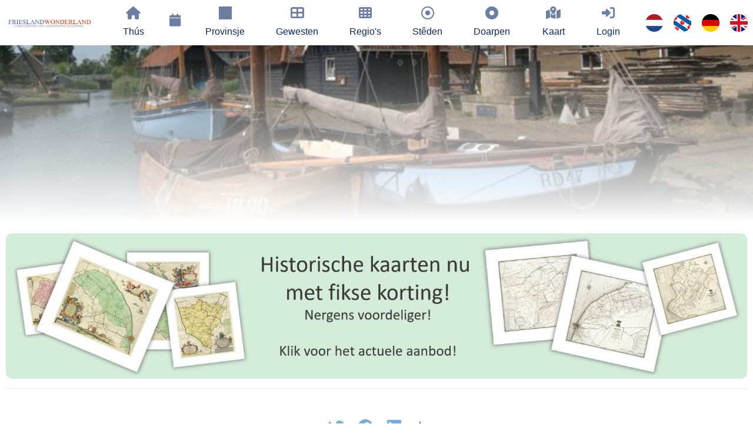

--- FILE ---
content_type: text/html; charset=UTF-8
request_url: https://www.frieslandwonderland.nl/FY/friesland/foto/sluis-en-historische-scheepswerf-workum-48620
body_size: 6921
content:






            <!DOCTYPE HTML>
<html>
	<head>
		<script type="application/ld+json">
{
  "@context": "http://schema.org",
  "@type": "ImageObject",
  "author": "",
  "contentLocation": "",
  "contentUrl": "",
  "datePublished": "",
  "description": "",
  "name": ""
}
</script><meta charset="UTF-8">
		
		<meta http-equiv="language" content="FY">
		<meta http-equiv="content-language" content="FY">
		<BASE href="https://www.frieslandwonderland.nl">
		<link rel="canonical" href='https://www.frieslandwonderland.nl/FY/lemma/sluis-en-historische-scheepswerf-workum-48620' />
		<meta name="description" content=""/>
		<meta name="keywords" content=""/>
		<link rel="shortcut icon" href="./sites/sites/erfgoedcms/images/favicon.ico" type="image/x-icon">
		<link rel="icon" href="./sites/sites/erfgoedcms/images/favicon.ico" type="image/x-icon">
		<link rel="preconnect" href="https://connect.facebook.net" crossorigin>
		<link rel="preconnect" href="https://www.google-analytics.com" crossorigin>
		<link rel="preconnect" href="https://www.googletagmanager.com" crossorigin>
		<link rel="preconnect" href="https://stackpath.bootstrapcdn.com" crossorigin>
		<link rel="preconnect" href="https://code.jquery.com" crossorigin>

		<link rel="preconnect" href="https://unpkg.com" crossorigin>
		<link rel="preconnect" href="https://maps.googleapis.com" crossorigin>
		<link rel="preconnect" href="https://www.google.com" crossorigin>

		<meta name="author" content="ErfgoedCMS™">
		<meta name="copyright" content="Copyright (C) 2025 - ErfgoedCMS™">
		<meta name="contactName" content="ErfgoedCMS™">
		<meta name="contactOrganization" content="ErfgoedCMS™">
		<meta name="contactStreetAdress1" content="Boterstraat 9">
		<meta name="contactZipcode" content="8501BS">
		<meta name="contactCity" content=" Joure">
		<meta name="contactstate" content="Friesland">
		<meta name="contactCountry" content="Nederland">
		<meta name="contactPhonenumber" content="+31(0)6 51151519">
		<meta http-equiv="Cache-control" content="public">

		<meta http-equiv="X-UA-Compatible" content="IE=edge" />
		<meta name="viewport" content="width=device-width, initial-scale=1" />

		<link rel="stylesheet" href="./sites/sites/erfgoedcms/css/font-awesome-6.2.1/css/all.min.css" />
		<link href="./sites/sites/erfgoedcms/css/font-awesome-6.2.1/css/v5-font-face.css" rel="stylesheet">
		<!--<script src="https://code.jquery.com/jquery-3.2.1.slim.min.js" integrity="sha384-KJ3o2DKtIkvYIK3UENzmM7KCkRr/rE9/Qpg6aAZGJwFDMVNA/GpGFF93hXpG5KkN" crossorigin="anonymous"></script>-->
		<!--<script src="./sites/cms/tools/jquery-3.2.1.slim.min/jquery-3.2.1.slim.min.js"></script>-->

		<script src="https://code.jquery.com/jquery-3.5.1.min.js" integrity="sha256-9/aliU8dGd2tb6OSsuzixeV4y/faTqgFtohetphbbj0=" crossorigin="anonymous"></script>
		<!--<script src="./sites/cms/tools/jquery-3.5.1.min/jquery-3.5.1.min.js"></script>-->
		<script defer src="./sites/cms/tools/jquery-ui-1.12.1/jquery-ui.min.js"></script>

		<!--<script src="https://cdnjs.cloudflare.com/ajax/libs/popper.js/1.12.9/umd/popper.min.js" integrity="sha384-ApNbgh9B+Y1QKtv3Rn7W3mgPxhU9K/ScQsAP7hUibX39j7fakFPskvXusvfa0b4Q" crossorigin="anonymous"></script>-->
		<script defer src="./sites/cms/tools/bootstrap/popper.min.js"></script>

		
		<link rel="stylesheet" href="https://stackpath.bootstrapcdn.com/bootstrap/4.3.1/css/bootstrap.min.css" integrity="sha384-ggOyR0iXCbMQv3Xipma34MD+dH/1fQ784/j6cY/iJTQUOhcWr7x9JvoRxT2MZw1T" crossorigin="anonymous">
		<!--<link rel="stylesheet" href="./sites/cms/tools/bootstrap/bootstrap.min.css" />-->
		<script defer src="https://stackpath.bootstrapcdn.com/bootstrap/4.3.1/js/bootstrap.min.js" integrity="sha384-JjSmVgyd0p3pXB1rRibZUAYoIIy6OrQ6VrjIEaFf/nJGzIxFDsf4x0xIM+B07jRM" crossorigin="anonymous"></script>
		<!--<link rel="stylesheet" href="./sites/cms/tools/bootstrap/bootstrap.min.js" />-->

		
		
		
		
		
  		<link rel="stylesheet" href="./sites/sites/erfgoedcms/css/slideshow.css" />
  		<link rel="stylesheet" href="./sites/sites/erfgoedcms/css/uitgelichte_slider.css" />
		<link rel="stylesheet" href="./sites/sites/erfgoedcms/css/main_fw.css" />
		<link rel="stylesheet" href="./sites/sites/erfgoedcms/css/main_beeldbank.css" />
		<link rel="stylesheet" href="./sites/sites/erfgoedcms/css/main_dorpsarchief.css" />
		<script src="./sites/sites/erfgoedcms/assets/js/generateKoppelComponent.js"></script>
		
		
		
		
		
		
		
		
		<script>
			$(document).ready(function(){
			    $('[data-toggle="tooltip"]').tooltip(); 
			});
		</script>
		<script>
			$(document).ready(function()
			{
				$(window).on('load', function () {
					var hash = location.hash.replace('#','');
					if(hash != '')
						{
						$('html, body').animate({ scrollTop: $(hash).offset().top + 100}, 1000);
						}
				});
			});
		</script>

		<!-- Google translate-->
					<script type="text/javascript">
			function googleTranslateElementInit() {
			  new google.translate.TranslateElement({pageLanguage: 'nl', includedLanguages: 'de,en,es,fr,pl,zh-CN,da,it,ar,uk,ru', layout: google.translate.TranslateElement.InlineLayout.HORIZONTAL}, 'google_translate_element');
			}
			</script>
			<script type="text/javascript" src="//translate.google.com/translate_a/element.js?cb=googleTranslateElementInit"></script>
		
					<script type="text/javascript">
			    (function(c,l,a,r,i,t,y){
			        c[a]=c[a]||function(){(c[a].q=c[a].q||[]).push(arguments)};
			        t=l.createElement(r);t.async=1;t.src="https://www.clarity.ms/tag/"+i;
			        y=l.getElementsByTagName(r)[0];y.parentNode.insertBefore(t,y);
			    })(window, document, "clarity", "script", "cik0evbhtg");
			</script>
		
		<!-- Start Google Maps or not-->
		<!--		<script type="text/javascript" src="https://maps.googleapis.com/maps/api/js?key=AIzaSyD2ioEvH7Ei1HQpwv2kMn-WQHvzVhGZ7Rw" loading="async"></script>
		-->
		<!-- Global site tag (gtag.js) - Google Analytics -->
		<script async src="https://www.googletagmanager.com/gtag/js?id=G-VJSKVME155"></script>
		<script>
		  window.dataLayer = window.dataLayer || [];
		  function gtag(){dataLayer.push(arguments);}
		  gtag('js', new Date());
		  gtag('config', 'G-VJSKVME155', { 'anonymize_ip': true});
		  		</script>

		<style type="text/css">
			#map-canvas
				{
				height: 800px;
				width: 100%;
				}
		</style>

		
				<meta property="og:url"          	content="https://www.frieslandwonderland.nl/lemma/sluis-en-historische-scheepswerf-workum-48620" />
		<meta property="og:type"          	content="website" />
		<meta property="og:title"         	content="Sluis en historische scheepswerf Workum" />
		<meta property="og:description"   	content="Als je vanuit het westen Workum binnenrijdt via de Lange Leane en de Hylperdyk kom je bij de sluis deze historische scheepswerf tegen.
In de havenkom liggen vaak historische schepen te wachten op reparatie of schoonmaakbeurt. In dit geval ligt er o.a. de Staverse Jol HL90.
" />
		<meta property="og:image"         	content="/beeldbank/BaukeFolkertsma/BaukeFolkertsma_16305408007903635.jpg" />

		<title></title>
	</head>
	<body >
					<div id="fb-root"></div>
			<script async defer crossorigin="anonymous" src="https://connect.facebook.net/nl_NL/sdk.js#xfbml=1&version=v13.0" nonce="HNk6LeX8">
			</script>
				<!--<script>(function(d, s, id)
			{
			var js, fjs = d.getElementsByTagName(s)[0];
			if (d.getElementById(id)) return;
			js = d.createElement(s); js.id = id;
			js.src = 'https://connect.facebook.net/nl_NL/sdk.js#xfbml=1&version=v2.11';
			fjs.parentNode.insertBefore(js, fjs);
			}
			(document, 'script', 'facebook-jssdk'));
		</script>-->
		<div id="page-wrapper">
			<nav class="navbar sticky-top navbar-expand-xl navbar-dark bg-primary">
					<!-- <script>
	jQuery(function($) {
	$('.navbar .dropdown').hover(function() {
	$(this).find('.dropdown-menu').first().stop(true, true).delay(250).slideDown();

	}, function() {
	$(this).find('.dropdown-menu').first().stop(true, true).delay(100).slideUp();

	});

	$('.navbar .dropdown > a').click(function(){
	location.href = this.href;
	});
	});
	</script> -->

	<script>
	jQuery(function($) {
		$('.navbar .dropdown').hover(function() {
			$(this).find('.dropdown-menu').first().stop(true, true).delay(250).slideDown();
		}, function() {
			$(this).find('.dropdown-menu').first().stop(true, true).delay(100).slideUp();
		});

		$('.navbar .dropdown > a').click(function(){
			location.href = this.href;
		});

		// Contextmenu uitschakelen
		$('.navbar').on("contextmenu", function(e) {
			e.preventDefault();
		});
	});
	</script>


	<a class="navbar-brand on-mobile" href="/home"><img width="240" height="22"  src="./sites/sites/erfgoedcms/images/beeldmerk_frieslandwonderland.png" alt="FrieslandWonderland" title="FrieslandWonderland"/></a>
	<button class="navbar-toggler collapsed" type="button" data-toggle="collapse" data-target="#navbarSupportedContent" aria-controls="navbarSupportedContent" aria-expanded="false" aria-label="Toggle navigation">
		<span class=""><i class="fas fa-bars"></i></span>
	</button>
	<div class="collapse navbar-collapse" id="navbarSupportedContent">
		<ul class="navbar-nav mx-auto">
			<li class="nav-item logo" style="float:left;">
				<a class="navbar-brand" href="/home"><img height="50px" src="./sites/sites/erfgoedcms/images/beeldmerk_frieslandwonderland.png" alt="" title=""/></a>
			</li>
			<li class='nav-item'><a  class='nav-link Thús' href='/FY/home'><i class='fas fa-home fa-fw'></i>Thús</a></li><li class='nav-item'><a  class='nav-link ' href='/FY/agenda'><i class='fas fa-calendar fa-fw'></i></a></li><li class='nav-item'><a  class='nav-link Provinsje' href='/FY/provincie'><i class='fas fa-square-full fa-fw'></i>Provinsje</a></li><li class='nav-item'><a  class='nav-link Gewesten' href='/FY/gewesten'><i class='fas fa-th-large fa-fw'></i>Gewesten</a></li><li class='nav-item'><a  class='nav-link Regio's' href='/FY/regios'><i class='fas fa-th fa-fw'></i>Regio's</a></li><li class='nav-item'><a  class='nav-link Stêden' href='/FY/steden'><i class='far fa-dot-circle fa-fw'></i>Stêden</a></li><li class='nav-item'><a  class='nav-link Doarpen' href='/FY/dorpen'><i class='fas fa-dot-circle fa-fw'></i>Doarpen</a></li><li class='nav-item'><a  class='nav-link Kaart' href='/FY/kaart'><i class='fas fa-map-marked-alt fa-fw'></i>Kaart</a></li> <li class='nav-item'><a class='nav-link login' href='/login'><i class='fas fa-sign-in-alt fa-fw fa-vc'></i>Login</a></li><li class='nav-item seperated-menu-items'><a  class='inline vlag' href='/NL/friesland/foto/sluis-en-historische-scheepswerf-workum-48620'><img class='flag' src='./sites/sites/erfgoedcms/images/vlag_nederland.png' height='30px' alt='Nederlands' title='Nederlands'></a><a  class='inline vlag' href='/FY/friesland/foto/sluis-en-historische-scheepswerf-workum-48620'><img class='flag' src='./sites/sites/erfgoedcms/images/vlag_friesland.png' height='30px' alt='Fries' title='Fries'></a><a  class='inline vlag' href='/DE/friesland/foto/sluis-en-historische-scheepswerf-workum-48620'><img class='flag' src='./sites/sites/erfgoedcms/images/vlag_duitsland.png' height='30px' alt='Duits' title='Duits'></a><a  class='inline vlag' href='/EN/friesland/foto/sluis-en-historische-scheepswerf-workum-48620'><img class='flag' src='./sites/sites/erfgoedcms/images/vlag_engeland.png' height='30px' alt='Engels' title='Engels'></a></li>		</ul>
	</div>				</nav>
				<div id='header'><div class="blur_header" style="background: url(./beeldbank/BaukeFolkertsma/BaukeFolkertsma_16305408007903635.jpg) 0% 70% no-repeat; background-size: cover;"><div class="center middle"></div></div><div class="foreground_header"></div></div>		<div class="inner">
			<article class="pagecontainer special">
				<!--<header class="pagecontainer special">-->
					<div class="center">
						     					</div>
					   <div width='100%'><a href='/aanbieding-historische-kaarten'><img style='border-radius:10px;border-color:#C3E6CB;border:1px;' src='./sites/sites/erfgoedcms/images/banner_aanbieding_historische_kaarten.jpg' width='100%'></a></div><div class='center'><a target='_self' href='https://www.frieslandwonderland.nl/FY/friesland/foto/sluis-en-historische-scheepswerf-workum-48620?verberg=ja'><h5></h5></a></div><hr><h1 style='display:inline-block;'></h1><div id='google_translate_element' style='display: inline-flex; padding-left: 12px; margin-top:-5px;'></div> <script>
	/*
    window.addEventListener('DOMContentLoaded', function() {
        (function($) {
		magnify("hoofdafbeelding", 3);
        })(jQuery);
    });
	*/
	document.addEventListener("DOMContentLoaded", function() {
		const contentBody = document.getElementById('ds_fw_lemmas_content_body');
		const loadMoreBtn = document.getElementById('content-lemma-load-more-btn');

		loadMoreBtn.addEventListener('click', function() {
			contentBody.classList.toggle('expanded');
			if (contentBody.classList.contains('expanded')) {
				loadMoreBtn.innerHTML = '<i class="fas fa-arrow-circle-up fa-fw"></i>' +  "Lees minder";
			} else {
				loadMoreBtn.innerHTML = '<i class="fas fa-arrow-circle-down fa-fw"></i>' +  "L\u00eas mear";
			}
		});
	});
</script>

           
<article id="anchor" class="container-special">
	<div class="pagecontainer">
		<div class="row padded">
			<div class='center col-sm  col-lg-12'><a target='_blank' href='https://twitter.com/intent/tweet?url=https://www.frieslandwonderland.nl/FY/friesland/foto/sluis-en-historische-scheepswerf-workum-48620' rel='external popup'><i class='fab fa-twitter fa-fw'></i></a><a target='_blank' href='https://www.facebook.com/sharer/sharer.php?u=https://www.frieslandwonderland.nl/FY/friesland/foto/sluis-en-historische-scheepswerf-workum-48620' rel='external popup'><i class='fab fa-facebook fa-fw'></i></a><a target='_blank' href='https://www.linkedin.com/shareArticle?mini=true&ro=true&url=https://www.frieslandwonderland.nl/FY/friesland/foto/sluis-en-historische-scheepswerf-workum-48620' rel='external popup'><i class='fab fa-linkedin fa-fw'></i></a> | <div class='fb-like' data-href='https://www.facebook.com/FrieslandWonderland' data-width='' data-layout='standard' data-action='like' data-size='small' data-share='true'></div></h2></div>		</div>
		<div class='row'><div class='center col-sm  col-lg-12'></div></div>			<div class="row">
				<div><h1 style='display:inline-block;'>Sluis en historische scheepswerf Workum</h1><div id='google_translate_element' style='display: inline-flex; padding-left: 12px; margin-top:-5px;'></div></div><div class='col-sm col-lg-12 ds_fw_lemmas_content_body' style='' id='ds_fw_lemmas_content_body'><hr> <div class='padded'  style='float:right; padding-left:20px;width:50%;'>					<div class="panel with-nav-tabs panel-primary hide-on-mobile">
				<div class="panel-body">
					<div class='center'></div><div class='img-magnifier-container center'><img id='hoofdafbeelding' class='float-right shadow' style='width:100%; border-radius: 12px;' src='./beeldbank/BaukeFolkertsma/BaukeFolkertsma_16305408007903635.jpg?ver=' alt='Sluis en historische scheepswerf Workum' title='Sluis en historische scheepswerf Workum'/><h5>&copy;: Bauke Folkertsma</h5></div>				</div>
			</div>
					</div>
		
		<p><p>Als je vanuit het westen <a target=_self href='/friesland/plaats/workum'> Workum </a>binnenrijdt via de Lange Leane en de Hylperdyk kom je bij de sluis deze historische scheepswerf tegen.
<p>In de havenkom liggen vaak historische schepen te wachten op reparatie of schoonmaakbeurt. In dit geval ligt er o.a. de Staverse Jol HL90.
<p></p> <h2>Lokaasje</h2><p>Workum<br><h5 style='display:inline-block;'> &#169; Tekst: Bauke Folkertsma &#169; Foto voorblad: Bauke Folkertsma</h5></div>					<a class="btn content_lemma_overview_read_more" id="content-lemma-load-more-btn">
					<i style="text-align:center;" class="fas fa-arrow-circle-down fa-fw"></i> Lês mear					</a>
								<div class='center' style='width:100%;'>              <div id='buttons' class='center'><h2>Relatearre ynformaasje</h2><br><a style='z-index:0;margin-right:7px;background-color:#c0e4a5;' href='/friesland/foto/sluis-en-historische-scheepswerf-workum-48620/fotos#aanvullend_archief' class='button btn-sm'><i style='margin-top:5px;margin-right:5px;' class='fas fa-images fa-fw'></i>Foto&#8217;s</a></div></div><div class='aanvullend_archief' id='aanvullend_archief'><script>
	$(document).on('show.bs.modal', '#erfgoedMarkerModal', function(event)
		{
		var button = $(event.relatedTarget) // Button that triggered the modal
		var ds_fw_lemmas_media_beheer_id = button.data('ds_fw_lemmas_media_beheer_id')
		var ds_fw_lemmas_media_beheer_instelling_id = button.data('ds_fw_lemmas_media_beheer_instelling_id')
		var type = button.data('type')
		var modal = $(this)

		if (window.XMLHttpRequest) {
			xmlhttp = new XMLHttpRequest();
		} else {
			xmlhttp = new ActiveXObject(Microsoft.XMLHTTP);
		}

		xmlhttp.onreadystatechange = function() {
			if (xmlhttp.readyState == 4 && xmlhttp.status == 200) {
				//console.log(xmlhttp.responseText);
				modal.find('.modal-body').html(xmlhttp.responseText)
				modal.find('.modal-header input#ds_fw_lemmas_media_beheer_id').val(ds_fw_lemmas_media_beheer_id)
				taggingPhoto.init($('img.tagging-photo'));
			}
		}
		xmlhttp.open("GET", "./sites/sites/erfgoedcms/asp/showImageTagging.php?ds_fw_lemmas_media_beheer_id=" + ds_fw_lemmas_media_beheer_id + "&ds_fw_lemmas_media_beheer_instelling_id=" + ds_fw_lemmas_media_beheer_instelling_id + "&type=" + type, true);
		xmlhttp.send();
		});
</script>

   <hr><div class='pagecontainer'><div id='lightgallery' class='row' style='display: flex;display: -webkit-box;display: -moz-box;display: -webkit-flexbox;display: -ms-flexbox;display: -webkit-flex;flex-direction: row;margin: 0!important;align-items: center;justify-content: center;'>        <a width='254px' href='./sites/sites/erfgoedcms/images/blanco.jpg' data-sub-html='<div class="caption_slider" style="font-size:1em;overflow:scroll;max-height:400px;"><div class="container"><div class="row" style="line-height:2em;"><div class="col-lg-12" style="text-align:left;width:100%;"></div></div></div></div>' style='    height: unset!important;z-index: 1;flex: 1;-webkit-box-flex: 1;-moz-box-flex: 1;-webkit-flex: 1;display: grid;-ms-flex: 1;align-self: start;margin: 5px!important;flex: 0 0 18%!important;min-width: 255px;'><div class='archief-overzicht' style='background-image:url(./sites/sites/erfgoedcms/images/blanco.jpg);border-radius:5px;'></div><img class='archief-overzicht' width='254px' style='display:none;' src='./sites/sites/erfgoedcms/images/blanco.jpg'><div class='caption' style='height:auto;min-height:100px;'><b></b><br><div style='min-height:50px;'></div><hr style='margin-bottom:4px;margin-top:5px;'><h5 data-toggle='tooltip' data-html='true' title='<b>Niet-beschikbaar</b><br/><br/>Niet-beschikbaar'>Disclaimer <i class='fa-regular fa-fw fa-circle-info' style='line-height:inherit;'></i><h5></div></a>        <a width='254px' href='./sites/sites/erfgoedcms/images/blanco.jpg' data-sub-html='<div class="caption_slider" style="font-size:1em;overflow:scroll;max-height:400px;"><div class="container"><div class="row" style="line-height:2em;"><div class="col-lg-12" style="text-align:left;width:100%;"></div></div></div></div>' style='    height: unset!important;z-index: 1;flex: 1;-webkit-box-flex: 1;-moz-box-flex: 1;-webkit-flex: 1;display: grid;-ms-flex: 1;align-self: start;margin: 5px!important;flex: 0 0 18%!important;min-width: 255px;'><div class='archief-overzicht' style='background-image:url(./sites/sites/erfgoedcms/images/blanco.jpg);border-radius:5px;'></div><img class='archief-overzicht' width='254px' style='display:none;' src='./sites/sites/erfgoedcms/images/blanco.jpg'><div class='caption' style='height:auto;min-height:100px;'><b></b><br><div style='min-height:50px;'></div><hr style='margin-bottom:4px;margin-top:5px;'><h5 data-toggle='tooltip' data-html='true' title='<b>Niet-beschikbaar</b><br/><br/>Niet-beschikbaar'>Disclaimer <i class='fa-regular fa-fw fa-circle-info' style='line-height:inherit;'></i><h5></div></a>        <a width='254px' href='./sites/sites/erfgoedcms/images/blanco.jpg' data-sub-html='<div class="caption_slider" style="font-size:1em;overflow:scroll;max-height:400px;"><div class="container"><div class="row" style="line-height:2em;"><div class="col-lg-12" style="text-align:left;width:100%;"></div></div></div></div>' style='    height: unset!important;z-index: 1;flex: 1;-webkit-box-flex: 1;-moz-box-flex: 1;-webkit-flex: 1;display: grid;-ms-flex: 1;align-self: start;margin: 5px!important;flex: 0 0 18%!important;min-width: 255px;'><div class='archief-overzicht' style='background-image:url(./sites/sites/erfgoedcms/images/blanco.jpg);border-radius:5px;'></div><img class='archief-overzicht' width='254px' style='display:none;' src='./sites/sites/erfgoedcms/images/blanco.jpg'><div class='caption' style='height:auto;min-height:100px;'><b></b><br><div style='min-height:50px;'></div><hr style='margin-bottom:4px;margin-top:5px;'><h5 data-toggle='tooltip' data-html='true' title='<b>Niet-beschikbaar</b><br/><br/>Niet-beschikbaar'>Disclaimer <i class='fa-regular fa-fw fa-circle-info' style='line-height:inherit;'></i><h5></div></a>        <a width='254px' href='./sites/sites/erfgoedcms/images/blanco.jpg' data-sub-html='<div class="caption_slider" style="font-size:1em;overflow:scroll;max-height:400px;"><div class="container"><div class="row" style="line-height:2em;"><div class="col-lg-12" style="text-align:left;width:100%;"></div></div></div></div>' style='    height: unset!important;z-index: 1;flex: 1;-webkit-box-flex: 1;-moz-box-flex: 1;-webkit-flex: 1;display: grid;-ms-flex: 1;align-self: start;margin: 5px!important;flex: 0 0 18%!important;min-width: 255px;'><div class='archief-overzicht' style='background-image:url(./sites/sites/erfgoedcms/images/blanco.jpg);border-radius:5px;'></div><img class='archief-overzicht' width='254px' style='display:none;' src='./sites/sites/erfgoedcms/images/blanco.jpg'><div class='caption' style='height:auto;min-height:100px;'><b></b><br><div style='min-height:50px;'></div><hr style='margin-bottom:4px;margin-top:5px;'><h5 data-toggle='tooltip' data-html='true' title='<b>Niet-beschikbaar</b><br/><br/>Niet-beschikbaar'>Disclaimer <i class='fa-regular fa-fw fa-circle-info' style='line-height:inherit;'></i><h5></div></a>        <a width='254px' href='./sites/sites/erfgoedcms/images/blanco.jpg' data-sub-html='<div class="caption_slider" style="font-size:1em;overflow:scroll;max-height:400px;"><div class="container"><div class="row" style="line-height:2em;"><div class="col-lg-12" style="text-align:left;width:100%;"></div></div></div></div>' style='    height: unset!important;z-index: 1;flex: 1;-webkit-box-flex: 1;-moz-box-flex: 1;-webkit-flex: 1;display: grid;-ms-flex: 1;align-self: start;margin: 5px!important;flex: 0 0 18%!important;min-width: 255px;'><div class='archief-overzicht' style='background-image:url(./sites/sites/erfgoedcms/images/blanco.jpg);border-radius:5px;'></div><img class='archief-overzicht' width='254px' style='display:none;' src='./sites/sites/erfgoedcms/images/blanco.jpg'><div class='caption' style='height:auto;min-height:100px;'><b></b><br><div style='min-height:50px;'></div><hr style='margin-bottom:4px;margin-top:5px;'><h5 data-toggle='tooltip' data-html='true' title='<b>Niet-beschikbaar</b><br/><br/>Niet-beschikbaar'>Disclaimer <i class='fa-regular fa-fw fa-circle-info' style='line-height:inherit;'></i><h5></div></a>        <a width='254px' href='./sites/sites/erfgoedcms/images/blanco.jpg' data-sub-html='<div class="caption_slider" style="font-size:1em;overflow:scroll;max-height:400px;"><div class="container"><div class="row" style="line-height:2em;"><div class="col-lg-12" style="text-align:left;width:100%;"></div></div></div></div>' style='    height: unset!important;z-index: 1;flex: 1;-webkit-box-flex: 1;-moz-box-flex: 1;-webkit-flex: 1;display: grid;-ms-flex: 1;align-self: start;margin: 5px!important;flex: 0 0 18%!important;min-width: 255px;'><div class='archief-overzicht' style='background-image:url(./sites/sites/erfgoedcms/images/blanco.jpg);border-radius:5px;'></div><img class='archief-overzicht' width='254px' style='display:none;' src='./sites/sites/erfgoedcms/images/blanco.jpg'><div class='caption' style='height:auto;min-height:100px;'><b></b><br><div style='min-height:50px;'></div><hr style='margin-bottom:4px;margin-top:5px;'><h5 data-toggle='tooltip' data-html='true' title='<b>Niet-beschikbaar</b><br/><br/>Niet-beschikbaar'>Disclaimer <i class='fa-regular fa-fw fa-circle-info' style='line-height:inherit;'></i><h5></div></a>        <a width='254px' href='./sites/sites/erfgoedcms/images/blanco.jpg' data-sub-html='<div class="caption_slider" style="font-size:1em;overflow:scroll;max-height:400px;"><div class="container"><div class="row" style="line-height:2em;"><div class="col-lg-12" style="text-align:left;width:100%;"></div></div></div></div>' style='    height: unset!important;z-index: 1;flex: 1;-webkit-box-flex: 1;-moz-box-flex: 1;-webkit-flex: 1;display: grid;-ms-flex: 1;align-self: start;margin: 5px!important;flex: 0 0 18%!important;min-width: 255px;'><div class='archief-overzicht' style='background-image:url(./sites/sites/erfgoedcms/images/blanco.jpg);border-radius:5px;'></div><img class='archief-overzicht' width='254px' style='display:none;' src='./sites/sites/erfgoedcms/images/blanco.jpg'><div class='caption' style='height:auto;min-height:100px;'><b></b><br><div style='min-height:50px;'></div><hr style='margin-bottom:4px;margin-top:5px;'><h5 data-toggle='tooltip' data-html='true' title='<b>Niet-beschikbaar</b><br/><br/>Niet-beschikbaar'>Disclaimer <i class='fa-regular fa-fw fa-circle-info' style='line-height:inherit;'></i><h5></div></a>        <a width='254px' href='./sites/sites/erfgoedcms/images/blanco.jpg' data-sub-html='<div class="caption_slider" style="font-size:1em;overflow:scroll;max-height:400px;"><div class="container"><div class="row" style="line-height:2em;"><div class="col-lg-12" style="text-align:left;width:100%;"></div></div></div></div>' style='    height: unset!important;z-index: 1;flex: 1;-webkit-box-flex: 1;-moz-box-flex: 1;-webkit-flex: 1;display: grid;-ms-flex: 1;align-self: start;margin: 5px!important;flex: 0 0 18%!important;min-width: 255px;'><div class='archief-overzicht' style='background-image:url(./sites/sites/erfgoedcms/images/blanco.jpg);border-radius:5px;'></div><img class='archief-overzicht' width='254px' style='display:none;' src='./sites/sites/erfgoedcms/images/blanco.jpg'><div class='caption' style='height:auto;min-height:100px;'><b></b><br><div style='min-height:50px;'></div><hr style='margin-bottom:4px;margin-top:5px;'><h5 data-toggle='tooltip' data-html='true' title='<b>Niet-beschikbaar</b><br/><br/>Niet-beschikbaar'>Disclaimer <i class='fa-regular fa-fw fa-circle-info' style='line-height:inherit;'></i><h5></div></a>        <a width='254px' href='./sites/sites/erfgoedcms/images/blanco.jpg' data-sub-html='<div class="caption_slider" style="font-size:1em;overflow:scroll;max-height:400px;"><div class="container"><div class="row" style="line-height:2em;"><div class="col-lg-12" style="text-align:left;width:100%;"></div></div></div></div>' style='    height: unset!important;z-index: 1;flex: 1;-webkit-box-flex: 1;-moz-box-flex: 1;-webkit-flex: 1;display: grid;-ms-flex: 1;align-self: start;margin: 5px!important;flex: 0 0 18%!important;min-width: 255px;'><div class='archief-overzicht' style='background-image:url(./sites/sites/erfgoedcms/images/blanco.jpg);border-radius:5px;'></div><img class='archief-overzicht' width='254px' style='display:none;' src='./sites/sites/erfgoedcms/images/blanco.jpg'><div class='caption' style='height:auto;min-height:100px;'><b></b><br><div style='min-height:50px;'></div><hr style='margin-bottom:4px;margin-top:5px;'><h5 data-toggle='tooltip' data-html='true' title='<b>Niet-beschikbaar</b><br/><br/>Niet-beschikbaar'>Disclaimer <i class='fa-regular fa-fw fa-circle-info' style='line-height:inherit;'></i><h5></div></a></div>
			<div class="modal fade" id="erfgoedMarkerModal" style="z-index: 99999999;" tabindex="-1" role="dialog" aria-labelledby="erfgoedMarkerModal" aria-hidden="true">
				<div class="modal-dialog modal-lg" role="document">
					<div class="modal-content">
						<div class="modal-header">
							<!--<h5 class="modal-title" id="erfgoedMarkerModal">New message</h5>-->
							<input type="hidden" value="" name="ds_fw_lemmas_media_beheer_id" id="ds_fw_lemmas_media_beheer_id">
							<button type="button" class="close" data-dismiss="modal" aria-label="Close">
								<span aria-hidden="true">&times;</span>
							</button>
						</div>
						<div class="modal-body"></div>
						<div class="modal-footer">
							<button type="button" class="btn btn-secondary" data-dismiss="modal">Sluiten</button>
						</div>
					</div>
				</div>
			</div>
		</div><br><script>
$(function()
	{
	$('#selector_navigatie_item').on('change', function () {
		var url = "/lemma/" + $(this).val();
		if (url)
			{
			window.location = url;
			}
		return false;
		});
	});
</script>
			</div>
		</div>
			<div class='center'><hr><div ></div><hr></div>		<div class='center col-sm  col-lg-12'></div>	</div>
</article>


<script>
	$('button[data-slide-to]').on('click', function(){
	    $('#ErfgoedCMSCarousel').carousel($(this).data('slide-to'));
	});
</script>





					<div>
											</div>
					<div>
											</div>
				<!--</header>-->
			</article>
		</div>
				<div class="inner">
			<article class="pagecontainer special">
				<div class="row">
									</div>
			</article>
		</div>
		<div class="wrapper" id="footer">
			<div class="pagecontainer">
				<div class="row footer center">
					<section id='contact' class='12u 12u(mobile) center'>
					<hr>
					<a target="_self" class="noborder" href="https://www.frieslandwonderland.nl"><img src="./sites/sites/erfgoedcms/images/beeldmerk_frieslandwonderland.png" width="240" height="22" alt="FrieslandWonderland" title="FrieslandWonderland"></a><br>
					<p style='text-align:center;'>FrieslandWonderland, alles wat u wilt weten over Friesland. Neem contact op met de beheerder van deze website via het <a target='_self' href='/contact'>contactformulier</a>.<div class='center'><p>Nieuw! Heeft u een accommodatie of toeristisch bedrijf in Friesland en wilt u uw gasten goed en effectief informeren over de omgeving van uw bedrijf bestel dan de gratis <a target='_self' href='/flyers-aanvragen'>FrieslandWonderland-flyers</a> voor op uw balie, in uw folderrek of informatiemap!<hr></div><div class='fb-like' data-href='https://www.facebook.com/FrieslandWonderland' data-width='' data-layout='standard' data-action='like' data-size='small' data-share='true'></div> <h2 style='text-align:center!important;'><hr>Zakelijk menu</h2><a href='/een-bedrijfspresentatie-plaatsen'></a> &#8226; <a href='/flyers-aanvragen'></a>					</section>
				</div>
				<div class="row footer center">
					<section id='footer-menu' class='12u 12u(mobile) center'>
					</section>
				</div>
				<div class="copyright">
					<hr>
					&copy; <a href="https://www.frieslandwonderland.nl">FrieslandWonderland</a> | Alle rechten voorbehouden (2025) | Realisatie website: <a href="http://www.erfgoedcms.nl">ErfgoedCMS™</a><br> 
					Powered by <a target="_blank" href="https://www.erfgoedcms.nl">ErfgoedCMS™</a>
				</div>
			</div>
		</div>

		<!-- test -->
		
		<!-- Uitgelichte vensters slider -->
			</body>
</html>


--- FILE ---
content_type: text/css
request_url: https://www.frieslandwonderland.nl/sites/sites/erfgoedcms/css/slideshow.css
body_size: 612
content:
* {box-sizing:border-box}

/* Slideshow container */
.slideshow-container {
  max-width: 1000px;
  position: relative;
  margin: auto;
}

/* Hide the images by default */
.mySlides {
  display: none;
}

/* Next & previous buttons */
.prev, .next {
  cursor: pointer;
  position: absolute;
  top: 50%;
  width: auto;
  margin-top: -22px;
  padding: 16px;
  color: white;
  font-weight: bold;
  font-size: 18px;
  transition: 0.6s ease;
  border-radius: 0 3px 3px 0;
  user-select: none;
}

/* Position the "next button" to the right */
.next {
  right: 0;
  border-radius: 3px 0 0 3px;
}

/* On hover, add a black background color with a little bit see-through */
.prev:hover, .next:hover {
  background-color: rgba(0,0,0,0.8);
}

/* Caption text */
.text {
	color: #3E609F;
  font-size: 0.9em;
  padding: 8px 12px;
  position: absolute;
  bottom: 8px;
  width: 100%;
  text-align: center;
}

.carousel-caption {
	left:0%;
	right:0%;
    text-align: center;
    position: relative;
    bottom: -50px;
    text-align: center;
	padding-top:0px;
	padding-bottom:0px;
	}

.carousel-item {
    position: relative;
    float: left;
    width: 100%;
    height: 500px;
    margin-right: -100%;
    backface-visibility: hidden;
}
	
/* Number text (1/3 etc) */
.numbertext {
  color: #f2f2f2;
  font-size: 12px;
  padding: 8px 12px;
  position: absolute;
  top: 0;
}

/* The dots/bullets/indicators */
.dot {
  cursor: pointer;
  height: 15px;
  width: 15px;
  margin: 0 2px;
  background-color: #bbb;
  border-radius: 50%;
  display: inline-block;
  transition: background-color 0.6s ease;
}

.dot:active, .dot:hover {
  background-color: #717171;
}

/* Fading animation */
.fade {
  -webkit-animation-name: fade;
  -webkit-animation-duration: 1.5s;
  animation-name: fade;
  animation-duration: 1.5s;
}

@-webkit-keyframes fade {
  from {opacity: .4}
  to {opacity: 1}
}

@keyframes fade {
  from {opacity: .4}
  to {opacity: 1}
}

--- FILE ---
content_type: text/css
request_url: https://www.frieslandwonderland.nl/sites/sites/erfgoedcms/css/uitgelichte_slider.css
body_size: 1156
content:
/* Slider container */
.slider-container {
    /* max-height: 600px; /* Set the maximum slider height */
    overflow: hidden;
    position: relative;
    width: 100%;
    height: 100%; /* Use 100% height to fill the parent container */
}

/* Slider */
.slider {
    display: flex;
    transition: transform 0.5s ease-in-out;
    width: 200%; /* Ensure the slider width is twice the slide width for dual-image slides */
    height: 100%;
}

/* Slide */
.slide {
    flex: 0 0 50%; /* Two images side by side, adjust as needed */
    text-align: center;
    position: relative; /* Added to allow for absolute positioning of content */
    width: 50%; /* Adjust the slide width to match the flex setting */
    height: 100%; /* Fill the entire height of the slider container */
    display: flex; /* Enable flex layout for content */
    flex-direction: row;
    align-items: center; /* Vertically center content */
}

/* Images */
.image-container {
    flex: 1; /* Make the image container take up all available space */
    display: flex;
    position: relative;
    width: 100%; /* Fill the entire width of the slide */
    height: 100%; /* Fill the entire height of the slide */
    overflow: hidden; /* Ensure images don't overflow */
    background-repeat: no-repeat;
    background-size: cover;
    justify-content: center;
    background-position: center;
    filter: grayscale(50%);
    box-shadow: inset 0 0 0 1000px rgba(0,0,0,.2);
}

.image-container img {
    width: 100%; /* Make images fill the entire width */
    height: 100%; /* Make images fill the entire height */
    object-fit: cover; /* Maintain aspect ratio and cover the container */
}

/* Slide content */
.slide-content {
    position: absolute;
    top: 50%; /* Center vertically */
    left: 50%; /* Center horizontally */
    transform: translate(-50%, -50%); /* Center the content */
    background: rgba(0, 0, 0, 0.7); /* Semi-transparent background for readability */
    padding: 20px;
    color: white;
    text-align: center;
    max-width: 80%; /* Limit the content width for better readability */
}

.image-content {
    display: flex;
    flex-direction: column;
    align-items: center;
    justify-content: center;
}

.image-content::before {
    content: '';
    position: absolute;
    height: 56%;
    width: 62%;
    top: 15%;
    left: 19%;
    z-index: 2;
    background-color: #03040560;
    border-radius: 12px;
}

.slide-title {
    font-size: 24px;
    margin-bottom: 10px;
    color: #ffffff;
    font-weight: 400;
    letter-spacing: 1px;
    width: 60%;
    z-index: 3;
}

.slide-description {
    margin-bottom: 10px; /* Adjust as needed */
    font-size: 16px;
    color: #ffffff;
    font-weight: 400;
    letter-spacing: 1px;
    width: 60%;
    z-index: 3;
}

.slide-button {
    background-color: #cccccc;
    color: #030405;
    padding: 4px 12px;
    text-decoration: none;
    border-radius: 5px;
    display: inline-block;
    transition: background-color 0.3s ease;
    z-index: 3;
}

.slide-button:hover {
    background-color: #030405; /* Change button color on hover */
    color: #ffffff;
    text-decoration: none;
}

/* Navigation arrows */
.prev-slide {
    float: left;
}
.next-slide {
    float: right;
}
.prev-slide,
.next-slide {
    background-color: #03040580;
    filter: sepia(1);
    color: white;
    padding: 10px 20px;
    text-decoration: none;
    border-radius: 5px;
    cursor: pointer;
    margin: 0 10px;
    top: -75px;
    position: relative;
}

/* Dots */
.dots {
    display: flex;
    justify-content: center;
    align-items: center;
    margin-top: 20px;
    position: relative;
    top: -50px;
}

.dot {
    width: 10px;
    height: 10px;
    background-color: #cccccc;
    border-radius: 50%;
    cursor: pointer;
    margin: 0 5px;
}

/* Active dot */
.dot.active {
    background-color: #ffffff; /* Change the color of the active dot if desired */
}

@media only screen and (max-width: 1090px) {
    .image-content::before {
        height: 60vh!important;
        min-height: 400px!important;
        width: 80vw!important;
    }
}


@media only screen and (max-width: 870px) {
    .slide {
        flex: 0 0 100%;
        text-align: center;
        position: relative;
        width: 100%;
        height: 100%;
        display: flex;
        flex-direction: row;
        align-items: center;
    }
    .image-content::before {
        height: 50vh!important;
        min-height: 300px!important;
        width: 80vw!important;
    }
    .slide-title {
        width: 90%;
    }
}


--- FILE ---
content_type: text/css
request_url: https://www.frieslandwonderland.nl/sites/sites/erfgoedcms/css/main_fw.css
body_size: 12198
content:
/* Reset */

.succes {
	color: green;
	}		


.zoom {
	margin-top: 10px;
	}		
	
.zoom:hover {
	transform: scale(1.8); /* (150% zoom - Note: if the zoom is too large, it will go outside of the viewport) */
	cursor: pointer;
	background-color:white;
	-webkit-box-shadow: 6px 6px 30px 0px rgba(0,0,0,0.75);
	-moz-box-shadow: 6px 6px 30px 0px rgba(0,0,0,0.75);
	box-shadow: 6px 6px 30px 0px rgba(0,0,0,0.75);
	padding: 0px 0px 0px 0px;
	z-index:9999;
	}		

.conversie {
    border: 1px solid grey;
    border-radius: 12px;
	background-color:#dddedf;
    padding: 10px;
    margin-bottom: 10px;
}

a.inherit-default, a:active.inherit-default, a:hover.inherit-default, a:visited.inherit-default, a:focus.inherit-default {
	text-decoration: none;
	color: unset;
}

	#hoofdafbeelding
		{
		margin-left:10px;
		}


	#progressbar li strong {
	    font-family: "Arial, Century Gothic", sans-serif, Impact, Charcoal!important;
	}

	html, body, div, span, applet, object, iframe, h1, h2, h3, h4, h5, h6, p, blockquote, pre, a, abbr, acronym, address, big, cite, code, del, dfn, em, img, ins, kbd, q, s, samp, small, strike, strong, sub, sup, tt, var, b, u, i, center, dl, dt, dd, ul, li, fieldset, form, label, legend, table, caption, tbody, tfoot, thead, tr, th, td, article, aside, canvas, details, embed, figure, figcaption, footer, header, hgroup, menu, nav, output, ruby, section, summary, time, mark, audio, video {
		margin: 0;
		padding: 0;
		border: 0;
		font-size: 100%;
		font: inherit;
		vertical-align: top;
	}

	.content {
		height: calc(100vh - 960px);
	}

	strong {
		font-weight: bold;
	}

	em {
		font-style: italic;
	}

	.col-lg-1, .col-lg-10, .col-lg-11, .col-lg-12, .col-lg-2, .col-lg-3, .col-lg-4, .col-lg-5, .col-lg-6, .col-lg-7, .col-lg-8, .col-lg-9, .col-md-1, .col-md-10, .col-md-11, .col-md-12, .col-md-2, .col-md-3, .col-md-4, .col-md-5, .col-md-6, .col-md-7, .col-md-8, .col-md-9, .col-sm-1, .col-sm-10, .col-sm-11, .col-sm-12, .col-sm-2, .col-sm-3, .col-sm-4, .col-sm-5, .col-sm-6, .col-sm-7, .col-sm-8, .col-sm-9, .col-xs-1, .col-xs-10, .col-xs-11, .col-xs-12, .col-xs-2, .col-xs-3, .col-xs-4, .col-xs-5, .col-xs-6, .col-xs-7, .col-xs-8, .col-xs-9 {
		padding-right: 2px !important;
	}
	.padded-left-20
	{
		padding-left: 20px!important;
	}

	article.pagecontainer.special {
	    margin-top: 20px!important;
	    padding-right: 10px;
	    padding-left: 10px;
	}

	article, aside, details, figcaption, figure, footer, header, hgroup, menu, nav, section {
		display: block;
	}

	.button-margin-top{
	    margin-top: 5px;
	}	
	body {
		line-height: 1;
		font-size: 1em;
		color: none!important;
	}
	
	.reset-margin {
		margin: 0!important;
	}
	.no-bottom-spacing {
		margin-bottom: 0!important;
		padding-bottom: 0!important;
	}
	
	.cursor-pointer {
		cursor: pointer;
	}

img.archief-overzicht	{
	border-radius:5px 5px 5px 5px;
	}

img.archief-overzicht:hover {
	transform: scale(2);
	transition: 1s ease-in-out;
	box-shadow: 0 4px 8px 0 rgba(0, 0, 0, 0.2), 0 6px 20px 0 rgba(0, 0, 0, 0.19);
	}

#zichtbaar
{
 position:fixed;
 bottom:5px;
 right:5px;
 opacity:0.5;
 z-index:99;
 color:white;
}

.lg-sub-html .imageCaptionTitle p {
    color: #ffffff!important;
}

#lightgallery img.thumbnail,
div[id^="div_ds_fw_lemmas_media_beheer_"] img {
	transition: all 1s ease-in-out;
}

#lightgallery img.thumbnail:hover {
	transform: scale(2);
	box-shadow: 0 4px 8px 0 rgba(0, 0, 0, 0.2), 0 6px 20px 0 rgba(0, 0, 0, 0.19);
}

div[id^="div_ds_fw_lemmas_media_beheer_"] img {
	box-shadow: 0 4px 8px 0 rgba(0, 0, 0, 0.2), 0 6px 20px 0 rgba(0, 0, 0, 0.19);
}

div[id^="div_ds_fw_lemmas_media_beheer_"] div:nth-child(3) {
	z-index: 99999;
}

.form-inline {
	display:flex;
    -ms-flex-flow: none;
    flex-flow: none;
	} 

.carousel {
    height: 350px;
	width:500px;
	padding-left:10px;
	float:right;
}

a.content_lemma_overview_read_more {
    border: 0px solid #00b0f0;
    padding: 10px;
    color: #75AEDC!important;
    border-radius: 2px;
    display: inline-block;
}

.lemma-main-media {
    max-width: calc(100vw - 20px);
    margin-left: 10px;
    margin-bottom: 10px;
}

/* Main navigation */
	.navbar-nav {
		display: flex;
		align-items: center;
		width: 100%;
	}

	.nav-item.logo {
		margin-right: auto; /* Pushes everything else to the right */
	}

	.nav-item {
		margin-left: 15px; /* Adds spacing between menu items */
	}

	/* nav.navbar ul.navbar-nav li.nav-item.seperated-menu-items {
		min-width: 160px;
	} */

	nav.navbar ul.navbar-nav li.nav-item a.vlag {
		padding: 0px 9px;
	}


/* Beheer navigation */
	nav.navbar.beheer-buttons {
		z-index: 999;
		color: #212529;
		margin-top: 12px;
		margin-bottom: 12px;
	}

	nav.navbar.beheer-buttons .btn-outline-info {
		color: #212529!important;
		background-color: #cce1f2;
		border-color: #0c2b67;
		margin-right: 5px;
		margin-bottom: 5px;
		font-size: 14px;
	}

	nav.navbar.beheer-buttons .btn-outline-info i {
		vertical-align: middle;
		margin-right: 0px;
		margin-left: 0px;
		font-size: 23px;
	}

	.btn-outline-info{
		background-color: #cce1f2;
		border-color: #748594!important;
	}

	.btn-outline-info:hover,
	.btn-outline-info:active,
	.btn-outline-info:focus {
		background-color: #cce1f2;
		border-color: #cce1f2!important;
	}

/* Media grid */
	article.content_lemma_overview_article_beeldbank > div.content_lemma_overview_beeldbank:has(> img.foto-media-grid) {
		overflow: visible;
	}

	img.foto-media-grid:hover {
		transform: scale(2);
		z-index: 99;
		transition-delay: 1s;
		border: 3px solid #E3DFC9;
		box-shadow: 0 10px 16px 0 rgba(0,0,0,0.2),0 6px 20px 0 rgba(0,0,0,0.19) !important;
	}

	img.foto-media-grid {
		transition: all .6s ease-in-out 0s;
		transition-delay: 0s;
		position: relative;
		z-index: 9; 
		max-width: 100%;
	}

/* Beheer formulier */
	.form-control{
		font-size: 0.95em;
	}
	
	.form-check .form-check-input {
		min-width: 25px;
		margin-bottom: 0!important;
		z-index: 99999;

	}
	.form-check .form-check-input, label, i{
		z-index: 99999;
	}

	.form-check label.form-check-label {
	    white-space: nowrap;
	    margin-right: 35px;
	}

	div.tox-promotion
	{
	display:none;		
	}

	div.warning
	{
	font-size:larger;		
	text-align: center;
	color: #B12328;
	}

	div.contentmenu
	{
	border-image: linear-gradient(transparent 10%, #B12328 0% 80%, transparent 60%) 0 0 0 1 / 2px;
	font-weight:400;
	padding: 10px 10px 10px 10px!important;
	font-style: italic;
	overflow: hidden;
    height: 250px;
	}

	div.contentmenu-titel {
		font-weight: bold;
		color: #154273 !important;
		font-size: 1em;
		padding-bottom: 12px;
	}

	div.contentmenu-omschrijving,
	div.contentmenu-omschrijving p,
	div.contentmenu-omschrijving p span {
		font-weight: 400;
		font-style: italic;
		font-size: 16px!important;
		font-size: 1em;
		color: #212529;
		margin: 0 0 0 0;
		line-height: 1.5em;
	}

	div.shortcode
	{
	font-style:italic;
	font-size:smaller;
	margin-left:10%;
	margin-right:10%;
	padding:10px;
	display:inline-block;
	border-left:solid 3px;
	border-color:#B12328;
	color:#B12328;
	padding: 10px 10px 10px 10px;
	font-style: italic;
	}

	p.contentmenu
	{
	font-weight:10px;
	}

	i.warning
	{
	font-size:larger;		
	color: #B12328;
	display:block;
	animation: blink-animation 1s steps(5, start) infinite;
  	-webkit-animation: blink-animation 1s steps(5, start) infinite;
	}

	div.sponsors
	{
	text-align: center;
	}
	div.kennisbank
	{
	text-align: center;
	}
	
	div.card.beheer-formulier col-sm{
		padding: 0 !important;
	}

	div.card.beheer-formulier {
		padding: 0 !important;
	}

	div.card.beheer-formulier div.card-header {
		padding: 4px 12px;
		border-bottom: 0;
		text-align: center;
		background-color: rgba(0,0,0,.03);
		border-radius: 0.5em;
	}

	div.card.beheer-formulier div.card-body.fw-center {
		margin-left: auto;
		margin-right: auto;
	}

	div.card.beheer-formulier div.card-body {
		padding: 3px;
		color: #8f8f90;
	}

	div.card.beheer-formulier div.card-body div.form-row {
		margin-left: 5px;
		margin-right: 5px;
		color: #8f8f90;
	}

	div.checkbox{
		height: 1.5em;
	}

	div.card.beheer-formulier div.card-body div.form-row label {
		font-size: 15px;
		color: #8f8f90;
	}

	div.resizable {
	  resize: both;
	  overflow: auto;
	}
	
	div.map {
	position: relative;
	top: 18px;
	height: 35em;
	width: 100%;
	border-radius:10px;
	}
	
	div.black {
	position: relative;
	background-color: black;
	}
	div.grey {
	position: relative;
	background-color: grey;
	}
	div.blue {
	position: relative;
	background-color: blue;
	}
	
	div.background {
	filter: blur(1px);
	}

	div.floatright {
	float: right;
	}
	
	div.floatleft {
	float: left;
	display: inline;
	padding: 10px;
	}
	div.left {
	text-align: left;
	}
	div.right {
	text-align: right;
	}
	div.center_low {
	position: relative;
	text-align: center;
	}
	div.center_float_left {
	position: relative;
	text-align: center;
	}
	div.center {
	position: relative;
	text-align: center;
	}
	div.padded {
	padding:10px;
	}
	div.padded-top {
	padding:10px 0px 0px 0px;
	}
	div.padded-right {
	padding:0px 10px 0px 0px;
	}
	div.padded-bottom {
	padding:0px 0px 10px 0px;
	}
	div.padded-left {
	padding:0px 0px 0px 10px;
	}

	div.titel {
	position: relative;
	text-align: center;
	background: white;
    z-index: 9;
	}
	div.login {
	text-align: left;
	width: 300px;
	float: center;
	}
	div.credits {
	display:block;
	float:left;
	text-align: center;
	}
	div.inline {
	display: inline;
	}
	div.block {
	display: block;
	}
	
	.button-margins{
    margin-left: 5px !important;
    margin-right: 5px !important;
    margin-top: 2px !important;
    margin-bottom: 2px !important;
	}

	#google_translate_element {
	display: inline;
	}

	.blur_header{
		display: block;
		-webkit-filter: blur(2px);
		filter: blur(3px);
		height: 250px;
		background-position: 0% 66%;
		z-index: 9;
		margin: 0px -30px;
	}

	
	p {
		font-size: 1.3em;
		}
	p.inline {
	display: inline;
	}

	ol, ul {
		text-indent: 0px;
		list-style: none;
		font-size: 1em;
		}
	ol{
		list-style-type: decimal;
		font-size: 1em;
		text-indent: 0px;
		}
	
	ul.default {
		text-indent: 0px;
		list-style: none;
		font-size: 1.2em;
		}
	
	blockquote, q {
		quotes: none;
	}

img{ 
	vertical-align: middle;
	}

img.floatright
	{
	z-index: 999999;
	float: right;
	vertical-align: top;
	}	

img.ds_content
	{
	width:450px;
	}

div.ds_content
	{
	font-size: smaller;
	background-color:#dddcdc78;
	line-height: 150%;
	width:450px;
	margin: 7px 7px 7px 7px; 
	text-align:center;
	border-bottom-left-radius: 10px;
	border-bottom-right-radius: 10px;
	}	
	
img.floatleft
	{ 
	float: left;
	margin: 7px 7px 7px 7px; 
	}
img.floatmiddle
	{ 
	float: middle;
	margin: 7px 7px 7px 7px; 
	}
img.icon
	{ 
	display: inline-block;
	}
a.icon
	{ 
	display: inline-block;
	}
a.inline
	{ 
	display: inline-block;
	}
a.contentmenu
	{ 
	color: inherit;
	font-size: larger;
	font-weight: 600;
	}
a.contentmenu:hover,
a.contentmenu:active,
a.contentmenu:focus {
	text-decoration: none;
}


a.fa fa-cart-arrow-down
	{ 
	display: inline-block;
	color: inherit;
	text-decoration: none;
	border-bottom: none;
	}

a.caption
	{ 
	text-decoration:none!important;
	}
a.caption:hover
	{ 
	text-decoration:none!important;
	}

div.caption
	{ 
	text-decoration:none!important;
	margin:0px 0px 0px 0px;
	padding:5px;
	width:254px;
	height:150px;
	background-color: #F0F0F0;
	font-size:0.8em;
	line-height:1.2;
	color:#484848!important;
	text-align:center;
	border-radius: 5px;
	border: 1px solid #d5d6d9;
	}

div.caption:hover
	{ 
	text-decoration:none!important;
	}


	blockquote:before, blockquote:after, q:before, q:after {
		content: none;
	}

	table {
		border-collapse: collapse;
		border-spacing: 0;
		padding: 10;
	}

	table.form {
    border-collapse: separate;
    border-spacing: 3px 3px;
	font-size: 1em;
	}

	table.small {
    border-collapse: separate;
    border-spacing: 3px 3px;
	font-size: 1em;
	}

	table.overview {
	background-color: #ebf5ec	;
    border-radius: 0.5em;	}

	table.overview td{
    padding-left: 6px;
	}

	
	table.cms {
    border-collapse: separate;
    border-spacing: 3px 3px;
	font-size: 1em;
	}


	body {
		-webkit-text-size-adjust: none;
	}

/* Box Model */

	*, *:before, *:after {
		-moz-box-sizing: border-box;
		-webkit-box-sizing: border-box;
		box-sizing: border-box;
	}

/* pagecontainers */

	.pagecontainer {
		margin-left: auto;
		margin-right: auto;
	}

	.pagecontainer.\31 25\25 {
		width: 100%;
		max-width: 1750px;
		min-width: 1400px;
	}

	.pagecontainer.\37 5\25 {
		width: 1050px;
	}

	.pagecontainer.\35 0\25 {
		width: 700px;
	}

	.pagecontainer.\32 5\25 {
		width: 350px;
	}

	.pagecontainer {
		width: 1400px;
		max-width: unset;
	}

	@media screen and (max-width: 1680px) {

		.pagecontainer.\31 25\25 {
			width: 100%;
			max-width: 1500px;
			min-width: 1200px;
		}

		.pagecontainer.\37 5\25 {
			width: 900px;
		}

		.pagecontainer.\35 0\25 {
			width: 600px;
		}

		.pagecontainer.\32 5\25 {
			width: 300px;
		}

		.pagecontainer {
			width: 100%;
			margin:0!important;
		}

	}

	@media screen and (max-width: 1280px) {

		.pagecontainer.\31 25\25 {
			width: 100%;
			max-width: 125%;
			min-width: 100%;
		}

		.pagecontainer.\37 5\25 {
			width: 75%;
		}

		.pagecontainer.\35 0\25 {
			width: 50%;
		}

		.pagecontainer.\32 5\25 {
			width: 25%;
		}

		.pagecontainer {
			width: 100%;
		}

	}
	@media (max-width: 1200px) {
			nav.navbar ul.navbar-nav {
				align-items: flex-start;
			}
	}
	@media (min-width: 1200px) {
			nav.navbar ul.navbar-nav {
				margin-top: 3px;
				margin-bottom: 3px;
			}

			nav.navbar ul.navbar-nav li.nav-item {
				border-radius: 25px 5px 25px 5px;
			}

			nav.navbar a.navbar-brand.on-mobile {
				display: none;
			}
			
			nav.navbar a.navbar-brand {
				padding: 0;
				margin: 0;
			}
			
			nav.navbar ul.navbar-nav li.nav-item.logo {
				padding: 0!important;
				/* margin: 0; */
				margin-top: auto;
				margin-bottom: auto;
				margin-left: 14px;
				/* margin-right: 14px; */
			}
			
			nav.navbar ul.navbar-nav li.nav-item.logo img {
			    max-width: 11vw;
				height: auto;
				max-height: 70px;
			}
	}
	
	@media (max-width: 1199px) {
			nav.navbar a.navbar-brand {
				margin-left: calc(50% - 125px);
			}
			
			nav.navbar div.navbar-collapse.show {
				border-top: 1px solid #ddd;
				box-shadow: 0 8px 6px -6px #00000078;
			}
			
			nav.navbar button.navbar-toggler {
				background: #FFFFFF;
			}
			
			nav.navbar button.navbar-toggler i {
				font-size: 30px;
				color: #75AEDC;
			}
			
			nav.navbar button.navbar-toggler:not(.collapsed) i:before {
				content: "\f00d";
			}
			
			nav.navbar ul.navbar-nav li.nav-item.seperated-menu-items {
				border-top: 1px solid #ddd;
				border-bottom: 1px solid #ddd;
				padding-bottom: 5px!important;
				padding-top: 5px !important;
			}
			
			nav.navbar ul.navbar-nav li a i {
				width: 1.25em!important;
				margin-right: 15px;
				margin-bottom: 0!important;
			}
		
			nav.navbar a.navbar-brand.on-mobile {
				display: inline-block;
			}
			nav.navbar ul.navbar-nav li.nav-item.logo {
				display: none;
			}
	}

	@media screen and (max-width: 960px) {

		.pagecontainer.\31 25\25 {
			width: 100%;
			max-width: 125%;
			min-width: 100%;
		}

		.pagecontainer.\37 5\25 {
			width: 75%;
		}

		.pagecontainer.\35 0\25 {
			width: 50%;
		}

		.pagecontainer.\32 5\25 {
			width: 25%;
		}

		.pagecontainer {
			width: 100%;
		}

	}

	@media screen and (max-width: 840px) {

		.pagecontainer.\31 25\25 {
			width: 100%;
			max-width: 125%;
			min-width: 100%;
		}

		.pagecontainer.\37 5\25 {
			width: 75%;
		}

		.pagecontainer.\35 0\25 {
			width: 50%;
		}

		.pagecontainer.\32 5\25 {
			width: 25%;
		}

		.pagecontainer {
			width: 100% !important;
		}

	}

	@media screen and (max-width: 736px) {

	img.content
		{
		display: none;
		}	

	.padded-left-20
	{
		padding-left: 0px!important;
	}

		nav.navbar button.navbar-toggler {
			width: 15%!important;
			margin-right: 7px;
		}
	
		div.titel {
			top: 30px;
			padding: 12px;
		}

		.pagecontainer.\31 25\25 {
			width: 100%;
			max-width: 125%;
			min-width: 100%;
		}

		.pagecontainer.\37 5\25 {
			width: 75%;
		}

		.pagecontainer.\35 0\25 {
			width: 50%;
		}

		.pagecontainer.\32 5\25 {
			width: 25%;
		}

		.pagecontainer {
			width: 100% !important;
		}

		.pagecontainer .lemma-toelichting p {
			margin-left: 10px;
			margin-right: 10px;
		}

	}
	
	@media (max-width: 475px) {
		nav.navbar a.navbar-brand {
			margin-left: 12px;
		}
	}

/* Grid */

	.row {
		border-bottom: solid 1px transparent;
		-moz-box-sizing: border-box;
		-webkit-box-sizing: border-box;
		box-sizing: border-box;
	}

	.row > * {
		float: left;
		-moz-box-sizing: border-box;
		-webkit-box-sizing: border-box;
		box-sizing: border-box;
	}

	.row:after, .row:before {
		content: '';
		display: block;
		clear: both;
		height: 0;
	}

	.row.uniform > * > :first-child {
		margin-top: 0;
	}

	.row.uniform > * > :last-child {
		margin-bottom: 0;
	}

	.row.\30 \25 > * {
		padding: 0px 0 0 0px;
	}

	.row.\30 \25 {
		margin: 0px 0 -1px 0px;
	}

	.row.uniform.\30 \25 > * {
		padding: 0px 0 0 0px;
	}

	.row.uniform.\30 \25 {
		margin: 0px 0 -1px 0px;
	}

	.row > * {
		padding: 0 0 0 0;
	}

	.row {
		margin: 0 0 0 0;
		display: flex;
		}

	.row.uniform > * {
		padding: 48px 0 0 48px;
	}

	.row.uniform {
		margin: -48px 0 -1px -48px;
	}

	.row.\32 00\25 > * {
		padding: 96px 0 0 96px;
	}

	.row.\32 00\25 {
		margin: -96px 0 -1px -96px;
	}

	.row.uniform.\32 00\25 > * {
		padding: 96px 0 0 96px;
	}

	.row.uniform.\32 00\25 {
		margin: -96px 0 -1px -96px;
	}

	.row.\31 50\25 > * {
		padding: 72px 0 0 72px;
	}

	.row.\31 50\25 {
		margin: -72px 0 -1px -72px;
	}

	.row.uniform.\31 50\25 > * {
		padding: 72px 0 0 72px;
	}

	.row.uniform.\31 50\25 {
		margin: -72px 0 -1px -72px;
	}

	.row.\35 0\25 > * {
		padding: 24px 0 0 24px;
	}

	.row.\35 0\25 {
		margin: -24px 0 -1px -24px;
	}

	.row.uniform.\35 0\25 > * {
		padding: 24px 0 0 24px;
	}

	.row.uniform.\35 0\25 {
		margin: -24px 0 -1px -24px;
	}

	.row.\32 5\25 > * {
		padding: 12px 0 0 12px;
	}

	.row.\32 5\25 {
		margin: -12px 0 -1px -12px;
	}

	.row.uniform.\32 5\25 > * {
		padding: 12px 0 0 12px;
	}

	.row.uniform.\32 5\25 {
		margin: -12px 0 -1px -12px;
	}

	.\31 2u, .\31 2u\24 {
		width: 100%;
		clear: none;
		margin-left: 0;
	}

	.\31 1u, .\31 1u\24 {
		width: 91.6666666667%;
		clear: none;
		margin-left: 0;
	}

	.\31 0u, .\31 0u\24 {
		width: 83.3333333333%;
		clear: none;
		margin-left: 0;
	}

	.\39 u, .\39 u\24 {
		width: 75%;
		clear: none;
		margin-left: 0;
	}

	.\38 u, .\38 u\24 {
		width: 66.6666666667%;
		clear: none;
		margin-left: 0;
	}

	.\37 u, .\37 u\24 {
		width: 58.3333333333%;
		clear: none;
		margin-left: 0;
	}

	.\36 u, .\36 u\24 {
		width: 50%;
		clear: none;
		margin-left: 0;
	}

	.\35 u, .\35 u\24 {
		width: 41.6666666667%;
		clear: none;
		margin-left: 0;
	}

	.\34 u, .\34 u\24 {
		width: 33.3333333333%;
		clear: none;
		margin-left: 0;
	}

	.\33 u, .\33 u\24 {
		width: 25%;
		clear: none;
		margin-left: 0;
	}

	.\32 u, .\32 u\24 {
		width: 16.6666666667%;
		clear: none;
		margin-left: 0;
	}

	.\31 u, .\31 u\24 {
		width: 8.3333333333%;
		clear: none;
		margin-left: 0;
	}

	.\31 2u\24 + *,
	.\31 1u\24 + *,
	.\31 0u\24 + *,
	.\39 u\24 + *,
	.\38 u\24 + *,
	.\37 u\24 + *,
	.\36 u\24 + *,
	.\35 u\24 + *,
	.\34 u\24 + *,
	.\33 u\24 + *,
	.\32 u\24 + *,
	.\31 u\24 + * {
		clear: left;
	}

	.\-11u {
		margin-left: 91.66667%;
	}

	.\-10u {
		margin-left: 83.33333%;
	}

	.\-9u {
		margin-left: 75%;
	}

	.\-8u {
		margin-left: 66.66667%;
	}

	.\-7u {
		margin-left: 58.33333%;
	}

	.\-6u {
		margin-left: 50%;
	}

	.\-5u {
		margin-left: 41.66667%;
	}

	.\-4u {
		margin-left: 33.33333%;
	}

	.\-3u {
		margin-left: 25%;
	}

	.\-2u {
		margin-left: 16.66667%;
	}

	.\-1u {
		margin-left: 8.33333%;
	}

	@media screen and (max-width: 1680px) {

		.row > * {
			padding: 0 0 0 0;
		}

		.row {
			margin: 0 0 0 0;
		}

		.row.uniform > * {
			padding: 48px 0 0 48px;
		}

		.row.uniform {
			margin: -48px 0 -1px -48px;
		}

		.row.\32 00\25 > * {
			padding: 96px 0 0 96px;
		}

		.row.\32 00\25 {
			margin: -96px 0 -1px -96px;
		}

		.row.uniform.\32 00\25 > * {
			padding: 96px 0 0 96px;
		}

		.row.uniform.\32 00\25 {
			margin: -96px 0 -1px -96px;
		}

		.row.\31 50\25 > * {
			padding: 72px 0 0 72px;
		}

		.row.\31 50\25 {
			margin: -72px 0 -1px -72px;
		}

		.row.uniform.\31 50\25 > * {
			padding: 72px 0 0 72px;
		}

		.row.uniform.\31 50\25 {
			margin: -72px 0 -1px -72px;
		}

		.row.\35 0\25 > * {
			padding: 24px 0 0 24px;
		}

		.row.\35 0\25 {
			margin: -24px 0 -1px -24px;
		}

		.row.uniform.\35 0\25 > * {
			padding: 24px 0 0 24px;
		}

		.row.uniform.\35 0\25 {
			margin: -24px 0 -1px -24px;
		}

		.row.\32 5\25 > * {
			padding: 12px 0 0 12px;
		}

		.row.\32 5\25 {
			margin: -12px 0 -1px -12px;
		}

		.row.uniform.\32 5\25 > * {
			padding: 12px 0 0 12px;
		}

		.row.uniform.\32 5\25 {
			margin: -12px 0 -1px -12px;
		}

		.\31 2u\28wide\29, .\31 2u\24\28wide\29 {
			width: 100%;
			clear: none;
			margin-left: 0;
		}

		.\31 1u\28wide\29, .\31 1u\24\28wide\29 {
			width: 91.6666666667%;
			clear: none;
			margin-left: 0;
		}

		.\31 0u\28wide\29, .\31 0u\24\28wide\29 {
			width: 83.3333333333%;
			clear: none;
			margin-left: 0;
		}

		.\39 u\28wide\29, .\39 u\24\28wide\29 {
			width: 75%;
			clear: none;
			margin-left: 0;
		}

		.\38 u\28wide\29, .\38 u\24\28wide\29 {
			width: 66.6666666667%;
			clear: none;
			margin-left: 0;
		}

		.\37 u\28wide\29, .\37 u\24\28wide\29 {
			width: 58.3333333333%;
			clear: none;
			margin-left: 0;
		}

		.\36 u\28wide\29, .\36 u\24\28wide\29 {
			width: 50%;
			clear: none;
			margin-left: 0;
		}

		.\35 u\28wide\29, .\35 u\24\28wide\29 {
			width: 41.6666666667%;
			clear: none;
			margin-left: 0;
		}

		.\34 u\28wide\29, .\34 u\24\28wide\29 {
			width: 33.3333333333%;
			clear: none;
			margin-left: 0;
		}

		.\33 u\28wide\29, .\33 u\24\28wide\29 {
			width: 25%;
			clear: none;
			margin-left: 0;
		}

		.\32 u\28wide\29, .\32 u\24\28wide\29 {
			width: 16.6666666667%;
			clear: none;
			margin-left: 0;
		}

		.\31 u\28wide\29, .\31 u\24\28wide\29 {
			width: 8.3333333333%;
			clear: none;
			margin-left: 0;
		}

		.\31 2u\24\28wide\29 + *,
		.\31 1u\24\28wide\29 + *,
		.\31 0u\24\28wide\29 + *,
		.\39 u\24\28wide\29 + *,
		.\38 u\24\28wide\29 + *,
		.\37 u\24\28wide\29 + *,
		.\36 u\24\28wide\29 + *,
		.\35 u\24\28wide\29 + *,
		.\34 u\24\28wide\29 + *,
		.\33 u\24\28wide\29 + *,
		.\32 u\24\28wide\29 + *,
		.\31 u\24\28wide\29 + * {
			clear: left;
		}

		.\-11u\28wide\29 {
			margin-left: 91.66667%;
		}

		.\-10u\28wide\29 {
			margin-left: 83.33333%;
		}

		.\-9u\28wide\29 {
			margin-left: 75%;
		}

		.\-8u\28wide\29 {
			margin-left: 66.66667%;
		}

		.\-7u\28wide\29 {
			margin-left: 58.33333%;
		}

		.\-6u\28wide\29 {
			margin-left: 50%;
		}

		.\-5u\28wide\29 {
			margin-left: 41.66667%;
		}

		.\-4u\28wide\29 {
			margin-left: 33.33333%;
		}

		.\-3u\28wide\29 {
			margin-left: 25%;
		}

		.\-2u\28wide\29 {
			margin-left: 16.66667%;
		}

		.\-1u\28wide\29 {
			margin-left: 8.33333%;
		}

	}

	@media screen and (max-width: 1280px) {

		.row > * {
			padding: 0 0 0 0;
		}

		.row {
			margin: 0 0 0 0;
		}

		.row.uniform > * {
			padding: 36px 0 0 36px;
		}

		.row.uniform {
			margin: -36px 0 -1px -36px;
		}

		.row.\32 00\25 > * {
			padding: 72px 0 0 72px;
		}

		.row.\32 00\25 {
			margin: -72px 0 -1px -72px;
		}

		.row.uniform.\32 00\25 > * {
			padding: 72px 0 0 72px;
		}

		.row.uniform.\32 00\25 {
			margin: -72px 0 -1px -72px;
		}

		.row.\31 50\25 > * {
			padding: 54px 0 0 54px;
		}

		.row.\31 50\25 {
			margin: -54px 0 -1px -54px;
		}

		.row.uniform.\31 50\25 > * {
			padding: 54px 0 0 54px;
		}

		.row.uniform.\31 50\25 {
			margin: -54px 0 -1px -54px;
		}

		.row.\35 0\25 > * {
			padding: 18px 0 0 18px;
		}

		.row.\35 0\25 {
			margin: -18px 0 -1px -18px;
		}

		.row.uniform.\35 0\25 > * {
			padding: 18px 0 0 18px;
		}

		.row.uniform.\35 0\25 {
			margin: -18px 0 -1px -18px;
		}

		.row.\32 5\25 > * {
			padding: 9px 0 0 9px;
		}

		.row.\32 5\25 {
			margin: -9px 0 -1px -9px;
		}

		.row.uniform.\32 5\25 > * {
			padding: 9px 0 0 9px;
		}

		.row.uniform.\32 5\25 {
			margin: -9px 0 -1px -9px;
		}

		.\31 2u\28normal\29, .\31 2u\24\28normal\29 {
			width: 100%;
			clear: none;
			margin-left: 0;
		}

		.\31 1u\28normal\29, .\31 1u\24\28normal\29 {
			width: 91.6666666667%;
			clear: none;
			margin-left: 0;
		}

		.\31 0u\28normal\29, .\31 0u\24\28normal\29 {
			width: 83.3333333333%;
			clear: none;
			margin-left: 0;
		}

		.\39 u\28normal\29, .\39 u\24\28normal\29 {
			width: 75%;
			clear: none;
			margin-left: 0;
		}

		.\38 u\28normal\29, .\38 u\24\28normal\29 {
			width: 66.6666666667%;
			clear: none;
			margin-left: 0;
		}

		.\37 u\28normal\29, .\37 u\24\28normal\29 {
			width: 58.3333333333%;
			clear: none;
			margin-left: 0;
		}

		.\36 u\28normal\29, .\36 u\24\28normal\29 {
			width: 50%;
			clear: none;
			margin-left: 0;
		}

		.\35 u\28normal\29, .\35 u\24\28normal\29 {
			width: 41.6666666667%;
			clear: none;
			margin-left: 0;
		}

		.\34 u\28normal\29, .\34 u\24\28normal\29 {
			width: 33.3333333333%;
			clear: none;
			margin-left: 0;
		}

		.\33 u\28normal\29, .\33 u\24\28normal\29 {
			width: 25%;
			clear: none;
			margin-left: 0;
		}

		.\32 u\28normal\29, .\32 u\24\28normal\29 {
			width: 16.6666666667%;
			clear: none;
			margin-left: 0;
		}

		.\31 u\28normal\29, .\31 u\24\28normal\29 {
			width: 8.3333333333%;
			clear: none;
			margin-left: 0;
		}

		.\31 2u\24\28normal\29 + *,
		.\31 1u\24\28normal\29 + *,
		.\31 0u\24\28normal\29 + *,
		.\39 u\24\28normal\29 + *,
		.\38 u\24\28normal\29 + *,
		.\37 u\24\28normal\29 + *,
		.\36 u\24\28normal\29 + *,
		.\35 u\24\28normal\29 + *,
		.\34 u\24\28normal\29 + *,
		.\33 u\24\28normal\29 + *,
		.\32 u\24\28normal\29 + *,
		.\31 u\24\28normal\29 + * {
			clear: left;
		}

		.\-11u\28normal\29 {
			margin-left: 91.66667%;
		}

		.\-10u\28normal\29 {
			margin-left: 83.33333%;
		}

		.\-9u\28normal\29 {
			margin-left: 75%;
		}

		.\-8u\28normal\29 {
			margin-left: 66.66667%;
		}

		.\-7u\28normal\29 {
			margin-left: 58.33333%;
		}

		.\-6u\28normal\29 {
			margin-left: 50%;
		}

		.\-5u\28normal\29 {
			margin-left: 41.66667%;
		}

		.\-4u\28normal\29 {
			margin-left: 33.33333%;
		}

		.\-3u\28normal\29 {
			margin-left: 25%;
		}

		.\-2u\28normal\29 {
			margin-left: 16.66667%;
		}

		.\-1u\28normal\29 {
			margin-left: 8.33333%;
		}

	}

	@media screen and (max-width: 960px) {

		.row > * {
			padding: 32px 0 0 32px;
		}

		.row {
			margin: -32px 0 -1px -32px;
		}

		.row.uniform > * {
			padding: 32px 0 0 32px;
		}

		.row.uniform {
			margin: -32px 0 -1px -32px;
		}

		.row.\32 00\25 > * {
			padding: 64px 0 0 64px;
		}

		.row.\32 00\25 {
			margin: -64px 0 -1px -64px;
		}

		.row.uniform.\32 00\25 > * {
			padding: 64px 0 0 64px;
		}

		.row.uniform.\32 00\25 {
			margin: -64px 0 -1px -64px;
		}

		.row.\31 50\25 > * {
			padding: 48px 0 0 48px;
		}

		.row.\31 50\25 {
			margin: -48px 0 -1px -48px;
		}

		.row.uniform.\31 50\25 > * {
			padding: 48px 0 0 48px;
		}

		.row.uniform.\31 50\25 {
			margin: -48px 0 -1px -48px;
		}

		.row.\35 0\25 > * {
			padding: 16px 0 0 16px;
		}

		.row.\35 0\25 {
			margin: -16px 0 -1px -16px;
		}

		.row.uniform.\35 0\25 > * {
			padding: 16px 0 0 16px;
		}

		.row.uniform.\35 0\25 {
			margin: -16px 0 -1px -16px;
		}

		.row.\32 5\25 > * {
			padding: 8px 0 0 8px;
		}

		.row.\32 5\25 {
			margin: -8px 0 -1px -8px;
		}

		.row.uniform.\32 5\25 > * {
			padding: 8px 0 0 8px;
		}

		.row.uniform.\32 5\25 {
			margin: -8px 0 -1px -8px;
		}

		.\31 2u\28narrow\29, .\31 2u\24\28narrow\29 {
			width: 100%;
			clear: none;
			margin-left: 0;
		}

		.\31 1u\28narrow\29, .\31 1u\24\28narrow\29 {
			width: 91.6666666667%;
			clear: none;
			margin-left: 0;
		}

		.\31 0u\28narrow\29, .\31 0u\24\28narrow\29 {
			width: 83.3333333333%;
			clear: none;
			margin-left: 0;
		}

		.\39 u\28narrow\29, .\39 u\24\28narrow\29 {
			width: 75%;
			clear: none;
			margin-left: 0;
		}

		.\38 u\28narrow\29, .\38 u\24\28narrow\29 {
			width: 66.6666666667%;
			clear: none;
			margin-left: 0;
		}

		.\37 u\28narrow\29, .\37 u\24\28narrow\29 {
			width: 58.3333333333%;
			clear: none;
			margin-left: 0;
		}

		.\36 u\28narrow\29, .\36 u\24\28narrow\29 {
			width: 50%;
			clear: none;
			margin-left: 0;
		}

		.\35 u\28narrow\29, .\35 u\24\28narrow\29 {
			width: 41.6666666667%;
			clear: none;
			margin-left: 0;
		}

		.\34 u\28narrow\29, .\34 u\24\28narrow\29 {
			width: 33.3333333333%;
			clear: none;
			margin-left: 0;
		}

		.\33 u\28narrow\29, .\33 u\24\28narrow\29 {
			width: 25%;
			clear: none;
			margin-left: 0;
		}

		.\32 u\28narrow\29, .\32 u\24\28narrow\29 {
			width: 16.6666666667%;
			clear: none;
			margin-left: 0;
		}

		.\31 u\28narrow\29, .\31 u\24\28narrow\29 {
			width: 8.3333333333%;
			clear: none;
			margin-left: 0;
		}

		.\31 2u\24\28narrow\29 + *,
		.\31 1u\24\28narrow\29 + *,
		.\31 0u\24\28narrow\29 + *,
		.\39 u\24\28narrow\29 + *,
		.\38 u\24\28narrow\29 + *,
		.\37 u\24\28narrow\29 + *,
		.\36 u\24\28narrow\29 + *,
		.\35 u\24\28narrow\29 + *,
		.\34 u\24\28narrow\29 + *,
		.\33 u\24\28narrow\29 + *,
		.\32 u\24\28narrow\29 + *,
		.\31 u\24\28narrow\29 + * {
			clear: left;
		}

		.\-11u\28narrow\29 {
			margin-left: 91.66667%;
		}

		.\-10u\28narrow\29 {
			margin-left: 83.33333%;
		}

		.\-9u\28narrow\29 {
			margin-left: 75%;
		}

		.\-8u\28narrow\29 {
			margin-left: 66.66667%;
		}

		.\-7u\28narrow\29 {
			margin-left: 58.33333%;
		}

		.\-6u\28narrow\29 {
			margin-left: 50%;
		}

		.\-5u\28narrow\29 {
			margin-left: 41.66667%;
		}

		.\-4u\28narrow\29 {
			margin-left: 33.33333%;
		}

		.\-3u\28narrow\29 {
			margin-left: 25%;
		}

		.\-2u\28narrow\29 {
			margin-left: 16.66667%;
		}

		.\-1u\28narrow\29 {
			margin-left: 8.33333%;
		}

	}

	@media screen and (max-width: 840px) {
		
		.row > * {
			padding: 32px 0 0 32px;
		}

		.row {
			margin: -32px 0 -1px -32px;
		}

		.row.uniform > * {
			padding: 32px 0 0 32px;
		}

		.row.uniform {
			margin: -32px 0 -1px -32px;
		}

		.row.\32 00\25 > * {
			padding: 64px 0 0 64px;
		}

		.row.\32 00\25 {
			margin: -64px 0 -1px -64px;
		}

		.row.uniform.\32 00\25 > * {
			padding: 64px 0 0 64px;
		}

		.row.uniform.\32 00\25 {
			margin: -64px 0 -1px -64px;
		}

		.row.\31 50\25 > * {
			padding: 48px 0 0 48px;
		}

		.row.\31 50\25 {
			margin: -48px 0 -1px -48px;
		}

		.row.uniform.\31 50\25 > * {
			padding: 48px 0 0 48px;
		}

		.row.uniform.\31 50\25 {
			margin: -48px 0 -1px -48px;
		}

		.row.\35 0\25 > * {
			padding: 16px 0 0 16px;
		}

		.row.\35 0\25 {
			margin: -16px 0 -1px -16px;
		}

		.row.uniform.\35 0\25 > * {
			padding: 16px 0 0 16px;
		}

		.row.uniform.\35 0\25 {
			margin: -16px 0 -1px -16px;
		}

		.row.\32 5\25 > * {
			padding: 8px 0 0 8px;
		}

		.row.\32 5\25 {
			margin: -8px 0 -1px -8px;
		}

		.row.uniform.\32 5\25 > * {
			padding: 8px 0 0 8px;
		}

		.row.uniform.\32 5\25 {
			margin: -8px 0 -1px -8px;
		}

		.\31 2u\28narrower\29, .\31 2u\24\28narrower\29 {
			width: 100%;
			clear: none;
			margin-left: 0;
		}

		.\31 1u\28narrower\29, .\31 1u\24\28narrower\29 {
			width: 91.6666666667%;
			clear: none;
			margin-left: 0;
		}

		.\31 0u\28narrower\29, .\31 0u\24\28narrower\29 {
			width: 83.3333333333%;
			clear: none;
			margin-left: 0;
		}

		.\39 u\28narrower\29, .\39 u\24\28narrower\29 {
			width: 75%;
			clear: none;
			margin-left: 0;
		}

		.\38 u\28narrower\29, .\38 u\24\28narrower\29 {
			width: 66.6666666667%;
			clear: none;
			margin-left: 0;
		}

		.\37 u\28narrower\29, .\37 u\24\28narrower\29 {
			width: 58.3333333333%;
			clear: none;
			margin-left: 0;
		}

		.\36 u\28narrower\29, .\36 u\24\28narrower\29 {
			width: 50%;
			clear: none;
			margin-left: 0;
		}

		.\35 u\28narrower\29, .\35 u\24\28narrower\29 {
			width: 41.6666666667%;
			clear: none;
			margin-left: 0;
		}

		.\34 u\28narrower\29, .\34 u\24\28narrower\29 {
			width: 33.3333333333%;
			clear: none;
			margin-left: 0;
		}

		.\33 u\28narrower\29, .\33 u\24\28narrower\29 {
			width: 25%;
			clear: none;
			margin-left: 0;
		}

		.\32 u\28narrower\29, .\32 u\24\28narrower\29 {
			width: 16.6666666667%;
			clear: none;
			margin-left: 0;
		}

		.\31 u\28narrower\29, .\31 u\24\28narrower\29 {
			width: 8.3333333333%;
			clear: none;
			margin-left: 0;
		}

		.\31 2u\24\28narrower\29 + *,
		.\31 1u\24\28narrower\29 + *,
		.\31 0u\24\28narrower\29 + *,
		.\39 u\24\28narrower\29 + *,
		.\38 u\24\28narrower\29 + *,
		.\37 u\24\28narrower\29 + *,
		.\36 u\24\28narrower\29 + *,
		.\35 u\24\28narrower\29 + *,
		.\34 u\24\28narrower\29 + *,
		.\33 u\24\28narrower\29 + *,
		.\32 u\24\28narrower\29 + *,
		.\31 u\24\28narrower\29 + * {
			clear: left;
		}

		.\-11u\28narrower\29 {
			margin-left: 91.66667%;
		}

		.\-10u\28narrower\29 {
			margin-left: 83.33333%;
		}

		.\-9u\28narrower\29 {
			margin-left: 75%;
		}

		.\-8u\28narrower\29 {
			margin-left: 66.66667%;
		}

		.\-7u\28narrower\29 {
			margin-left: 58.33333%;
		}

		.\-6u\28narrower\29 {
			margin-left: 50%;
		}

		.\-5u\28narrower\29 {
			margin-left: 41.66667%;
		}

		.\-4u\28narrower\29 {
			margin-left: 33.33333%;
		}

		.\-3u\28narrower\29 {
			margin-left: 25%;
		}

		.\-2u\28narrower\29 {
			margin-left: 16.66667%;
		}

		.\-1u\28narrower\29 {
			margin-left: 8.33333%;
		}

	}

	@media screen and (max-width: 736px) {

		img.ds_content
			{
			display:none;
			}	
		div.ds_content
			{
			display:none;
			}	


		.row > * {
			padding: 10px;
		}

		.row {
			margin: -20px 0 -1px 0px;
		}

		.row.uniform > * {
			padding: 20px 0 0 20px;
		}

		.row.uniform {
			margin: -20px 0 -1px -20px;
		}

		.row.\32 00\25 > * {
			padding: 40px 0 0 40px;
		}

		.row.\32 00\25 {
			margin: -40px 0 -1px -40px;
		}

		.row.uniform.\32 00\25 > * {
			padding: 40px 0 0 40px;
		}

		.row.uniform.\32 00\25 {
			margin: -40px 0 -1px -40px;
		}

		.row.\31 50\25 > * {
			padding: 30px 0 0 30px;
		}

		.row.\31 50\25 {
			margin: -30px 0 -1px -30px;
		}

		.row.uniform.\31 50\25 > * {
			padding: 30px 0 0 30px;
		}

		.row.uniform.\31 50\25 {
			margin: -30px 0 -1px -30px;
		}

		.row.\35 0\25 > * {
			padding: 10px 0 0 10px;
		}

		.row.\35 0\25 {
			margin: -10px 0 -1px -10px;
		}

		.row.uniform.\35 0\25 > * {
			padding: 10px 0 0 10px;
		}

		.row.uniform.\35 0\25 {
			margin: -10px 0 -1px -10px;
		}

		.row.\32 5\25 > * {
			padding: 5px 0 0 5px;
		}

		.row.\32 5\25 {
			margin: -5px 0 -1px -5px;
		}

		.row.uniform.\32 5\25 > * {
			padding: 5px 0 0 5px;
		}

		.row.uniform.\32 5\25 {
			margin: -5px 0 -1px -5px;
		}

		.\31 2u\28mobile\29, .\31 2u\24\28mobile\29 {
			width: 100%;
			clear: none;
			margin-left: 0;
		}

		.\31 1u\28mobile\29, .\31 1u\24\28mobile\29 {
			width: 91.6666666667%;
			clear: none;
			margin-left: 0;
		}

		.\31 0u\28mobile\29, .\31 0u\24\28mobile\29 {
			width: 83.3333333333%;
			clear: none;
			margin-left: 0;
		}

		.\39 u\28mobile\29, .\39 u\24\28mobile\29 {
			width: 75%;
			clear: none;
			margin-left: 0;
		}

		.\38 u\28mobile\29, .\38 u\24\28mobile\29 {
			width: 66.6666666667%;
			clear: none;
			margin-left: 0;
		}

		.\37 u\28mobile\29, .\37 u\24\28mobile\29 {
			width: 58.3333333333%;
			clear: none;
			margin-left: 0;
		}

		.\36 u\28mobile\29, .\36 u\24\28mobile\29 {
			width: 50%;
			clear: none;
			margin-left: 0;
		}

		.\35 u\28mobile\29, .\35 u\24\28mobile\29 {
			width: 41.6666666667%;
			clear: none;
			margin-left: 0;
		}

		.\34 u\28mobile\29, .\34 u\24\28mobile\29 {
			width: 33.3333333333%;
			clear: none;
			margin-left: 0;
		}

		.\33 u\28mobile\29, .\33 u\24\28mobile\29 {
			width: 25%;
			clear: none;
			margin-left: 0;
		}

		.\32 u\28mobile\29, .\32 u\24\28mobile\29 {
			width: 16.6666666667%;
			clear: none;
			margin-left: 0;
		}

		.\31 u\28mobile\29, .\31 u\24\28mobile\29 {
			width: 8.3333333333%;
			clear: none;
			margin-left: 0;
		}

		.\31 2u\24\28mobile\29 + *,
		.\31 1u\24\28mobile\29 + *,
		.\31 0u\24\28mobile\29 + *,
		.\39 u\24\28mobile\29 + *,
		.\38 u\24\28mobile\29 + *,
		.\37 u\24\28mobile\29 + *,
		.\36 u\24\28mobile\29 + *,
		.\35 u\24\28mobile\29 + *,
		.\34 u\24\28mobile\29 + *,
		.\33 u\24\28mobile\29 + *,
		.\32 u\24\28mobile\29 + *,
		.\31 u\24\28mobile\29 + * {
			clear: left;
		}

		.\-11u\28mobile\29 {
			margin-left: 91.66667%;
		}

		.\-10u\28mobile\29 {
			margin-left: 83.33333%;
		}

		.\-9u\28mobile\29 {
			margin-left: 75%;
		}

		.\-8u\28mobile\29 {
			margin-left: 66.66667%;
		}

		.\-7u\28mobile\29 {
			margin-left: 58.33333%;
		}

		.\-6u\28mobile\29 {
			margin-left: 50%;
		}

		.\-5u\28mobile\29 {
			margin-left: 41.66667%;
		}

		.\-4u\28mobile\29 {
			margin-left: 33.33333%;
		}

		.\-3u\28mobile\29 {
			margin-left: 25%;
		}

		.\-2u\28mobile\29 {
			margin-left: 16.66667%;
		}

		.\-1u\28mobile\29 {
			margin-left: 8.33333%;
		}

	}

/* Basic */
/* Modified */

	body {
		/* achtergrondkleur en letter kleur*/
		line-height: 1.85em;
		font-family: "Century Gothic", sans-serif, Impact, Charcoal;
		font-weight: 100;
		width: 100%;
	}
	
	body.is-loading *, body.is-loading *:after, body.is-loading *:before {
		-moz-transition: none !important;
		-webkit-transition: none !important;
		-ms-transition: none !important;
		transition: none !important;
		-moz-animation: none !important;
		-webkit-animation: none !important;
		-ms-animation: none !important;
		animation: none !important;
	}

	input, textarea:not(.select2-search__field), select:not(.select2-search__field) {
		color: #000000bf;
		border-color:#CED4DA;
		border-radius:5px;
		padding:5px;
		font-size: 0.95em;
		line-height: 1.2em;
		font-family: 'Source Sans Pro', sans-serif;
		font-weight: 300;
	}

	textarea.readonly {
		background-color: #eeeeee;
		}

	
	input.scorebord {
		font-size: 10pt;
		line-height: 1em;
		width: 40%;
		}
		
	input.readonly {
		background-color: #eeeeee;
		}

		
/* Modified */

	h1 {
		font-weight: 100;
		font-size: 1.6em;
		line-height: 1.25em;
	}

	h1.inline {
	font-size: 2em;
	display: inline;
	}
	form.inline {
	display: inline;
	}

	
	h1, h2, h3, h4, h5, h6 {
		font-weight: 500;
		color: #154273;
		color: #AE1C28;
		line-height: 1.25em;
	}


	p {
		line-height: 1em;
		font-size: 1em;
		display: block;
		margin: 0 0 0 0;
		line-height: 1.5em;
		text-align: inherit;
		}

	h1 strong, h2 strong, h3 strong, h4 strong, h5 strong, h6 strong {
		font-weight: 600;
	}

	h2 {
		font-size: 1.5em;
	}
	a.contentmenu {
		color: #154273!important;
	}
	h2.inline {
		display: inline;
		vertical-align: sub;
	}
	h5.inline {
		display: inline;
		vertical-align: baseline;
	}

	h3 {
		font-size: 1em;
	}
	h3.center {
		text-align:center;
	}
	
	h4 {
		font-size: 1em;
		margin: 0 0 0.25em 0;
	}
		
	h5 {
		font-size: 0.6em;
		font-weight: 400;
		margin: 0 0 0.25em 0;
	}
	
	h5 {
		font-size: 0.6em;
		font-weight: 400;
		margin: 0 0 0.25em 0;
	}

	h10 {
		font-style: italic;
	}
	h11 {
		color: #777777;
	}

	
	i {
		font-style: italic;
	}
	b {
		font-weight: bold;
	}

	a.btn {
		color: #fff!important;
	}
	
	a {
		color: #AE1C28;
		-moz-transition: background-color 0.35s ease-in-out, color 0.35s ease-in-out, border-bottom-color 0.35s ease-in-out;
		-webkit-transition: background-color 0.35s ease-in-out, color 0.35s ease-in-out, border-bottom-color 0.35s ease-in-out;
		-ms-transition: background-color 0.35s ease-in-out, color 0.35s ease-in-out, border-bottom-color 0.35s ease-in-out;
		transition: background-color 0.35s ease-in-out, color 0.35s ease-in-out, border-bottom-color 0.35s ease-in-out;
		z-index: 999999;
	}

	a:hover {
		color: #AE1C28;
		-moz-transition: background-color 0.35s ease-in-out, color 0.35s ease-in-out, border-bottom-color 0.35s ease-in-out;
		-webkit-transition: background-color 0.35s ease-in-out, color 0.35s ease-in-out, border-bottom-color 0.35s ease-in-out;
		-ms-transition: background-color 0.35s ease-in-out, color 0.35s ease-in-out, border-bottom-color 0.35s ease-in-out;
		transition: background-color 0.35s ease-in-out, color 0.35s ease-in-out, border-bottom-color 0.35s ease-in-out;
		}

	a:visited {
		font-weight: bold;
		}
		
	a.noborder {
		color: inherit;
		text-decoration: none;
		border-bottom: none;
		display: inline;
		z-index: 999999;
	}

	a.infowindow:focus {
	    outline: none;
	}
		
	sub {
		position: relative;
		top: 0.5em;
		font-size: 0.8em;
	}

	sup {
		position: relative;
		top: -0.5em;
		font-size: 0.8em;
	}

	p, ul, ol, dl, table {
		margin-bottom: 1em;
	}

	br.clear {
		clear: both;
	}

	hr {
		position: relative;
		display: block;
		margin-top: 1em;
		margin-bottom: 1em;
		height: 1px;
		border-top: solid 1px rgba(128, 128, 128, 0.2);
	}
	
	hr.laag {
		position: relative;
		display: block;
		border: 0;
		top: 0.5em;
		margin-bottom: 1em;
		height: 6px;
		border-top: solid 1px rgba(128, 128, 128, 0.2);
		border-bottom: solid 1px rgba(128, 128, 128, 0.2);
		}
	
		hr:before {
			left: -1px;
		}

		hr:after {
			right: -1px;
		}

	.timestamp {
		color: rgba(128, 128, 128, 0.75);
		font-size: 0.8em;
		}

/* Sections/Article */

	section, article {
		margin-bottom: 3em;
		}

	section > :last-child, section:last-child, article > :last-child, article:last-child {
			margin-bottom: 0;
		}

	section.special > header, section.special > footer, article.special > header, article.special > footer {
		}

	.row > section, .row > article {
		margin-bottom: 0;
	}

	header {
		margin: 0 0 1em 0;
		padding: 15px;
		}

	footer {
		margin: 2.5em 0 0 0;
		}

/* Image */

	.image {
		position: relative;
		display: block;
		border: 0;
		outline: 0;
	}

		.image img {
			display: block;
			width: 100%;
		}

		image.fit {
			display: block;
			width: 150px;
		}

		.image.featured {
			display: block;
			width: 100%;
			margin: 0 0 4em 0;
		}

		.image.left {
			float: left;
			margin: 0 2em 2em 0;
		}

		.image.centered {
			display: block;
			margin: 0 0 2em 0;
		}

			.image.centered img {
				margin: 0 auto;
				width: auto;
			}

/* List */

	ul{
		list-style: disc;
		padding-left: 0.2em;
		font-size: 1em;
		margin-left: 16px;
	}

	ul.default {
		list-style: disc;
		padding-left: 1em;
		font-size: 1em;
	}
		ul.default li {
			padding-left: 0.1em;
		}

	ul.floatleft {
		list-style: disc;
		padding-left: 1em;
		color: #fff;
	}
		ul.floatleft li {
			float: left;
			display: inline;
			padding-left: 0.5em;
		}
	
	ul.actions {
		margin: 3em 0 0 0;
	}

		form ul.actions {
			margin-top: 0;
		}

		ul.actions li {
			display: inline-block;
			margin: 0 0.75em 0 0.75em;
		}

			ul.actions li:first-child {
				margin-left: 0;
			}

			ul.actions li:last-child {
				margin-right: 0;
			}

	ul.divided li {
		border-top: solid 1px rgba(128, 128, 128, 0.2);
		padding-top: 1.5em;
		margin-top: 1.5em;
	}

		ul.divided li:first-child {
			border-top: 0;
			padding-top: 0;
			margin-top: 0;
		}

	ul.menu {
		height: 1em;
		line-height: 1em;
	}

		ul.menu li {
			display: inline-block;
			border-left: solid 1px rgba(128, 128, 128, 0.2);
			padding-left: 1.25em;
			margin-left: 1.25em;
		}

			ul.menu li:first-child {
				border-left: 0;
				padding-left: 0;
				margin-left: 0;
			}

	ul.icons {
		position: relative;
		background: rgba(128, 128, 128, 0.05);
		border-radius: 4em;
		display: inline-block;
		padding: 0.35em 0.75em 0.35em 0.75em;
		font-size: 1.25em;
		cursor: default;
	}

		ul.icons li {
			display: inline-block;
		}

			div.pagecontainer ul > br {
				display: none;
			}

			ul.icons li a {
				display: inline-block;
				background: none;
				width: 2.5em;
				height: 2.5em;
				line-height: 2.5em;
				text-align: center;
				border-radius: 100%;
				border: 0;
				color: inherit;
			}

				ul.icons li a:hover {
					color: #ef8376;
				}

	ol.default {
		list-style: decimal;
		padding-left: 1.25em;
	}

		ol.default li {
			padding-left: 0.25em;
		}

/* Form */

	#predefined_koppelingen_fotoarchief label.row {
		margin: 10px 0px;
	}

	.info-predefined-koppelingen-fotoarchief {
		margin-bottom: 20px;
		text-align: center;
	}

	form label {
		display: inline;
		font-weight: 400;
		margin: 0 0 1em 0;
	}

	form input[type="text"],
	form input[type="email"],
	form input[type="password"],
	form select:not(.js-example-basic-multiple),
	form textarea:not(.select2-search__field) {
		-webkit-appearance: none;
		display: inline;
		border: 0;
		background: #fafafa;
		width: 100%;
		border-radius: 0.5em;
		border: solid 1px #E5E5E5;
		padding: 0.4em;
		-moz-transition: background-color 0.35s ease-in-out, border-color 0.35s ease-in-out;
		-webkit-transition: background-color 0.35s ease-in-out, border-color 0.35s ease-in-out;
		-ms-transition: background-color 0.35s ease-in-out, border-color 0.35s ease-in-out;
		transition: background-color 0.35s ease-in-out, border-color 0.35s ease-in-out;
	}

		form input[type="text"]:focus,
		form input[type="email"]:focus,
		form input[type="password"]:focus,
		form select:focus,
		form textarea:focus {
			background: #fff;
			border-color: #df7366;
			spacing: 0.5em;
		}

	form input[type="text"],
	form input[type="email"],
	form input[type="password"],
	form select {
		line-height: 1em;
	}

	form textarea:not(.select2-search__field) {
		min-height: 9em;
	}

	.fieldsetMultistepForm .select2-container .select2-search--inline .select2-search__field {
		height: 24px;
	}

	form .formerize-placeholder {
		color: #555 !important;
	}

	form ::-webkit-input-placeholder {
		color: #555 !important;
	}

	form :-moz-placeholder {
		color: #555 !important;
	}

	form ::-moz-placeholder {
		color: #555 !important;
	}

	form :-ms-input-placeholder {
		color: #555 !important;
	}

	form ::-moz-focus-inner {
		border: 0;
	}

/* Table */

	table {
		width: 100%;
	}

	table.center {
		text-align: center;
	}
	
	table.default {
		width: 100%;
		}

	table.default tbody tr {
		border-top: solid 1px #e5e5e5;
		}
		
	table.default tbody tr:first-child {
		border-top: 0;
		}

	table.default tbody tr:nth-child(2n+1) {
		}
	table.default td {
		padding: 0.5em 1em 0.5em 1em;
		}
	table.default th {
		text-align: left;
		font-weight: 400;
		padding: 0.5em 1em 0.5em 1em;
		}
	table.default thead {
		border-bottom: solid 2px #e5e5e5;
		}
	table.default tfoot {
		border-top: solid 2px #e5e5e5;
		}
	td.right{
			text-align: right;
	}
	td.center{
			text-align: center;
	}
	td.left{
			text-align: left;
	}

/* Button */

	input[type="button"],
	input[type="submit"],
	input[type="delete"],
	input[type="reset"],
	button,
	.button {
		position: relative;
		display: inline-block;
		background: #75aedc;
		background: #6D80A4;
		color: #fff;
		text-align: center;
		border-radius: 20px;
		text-decoration: none;
		padding: 0.5em 1em 0.5em 1em;
		border: 0;
		cursor: pointer;
		outline: 0;
		font-weight: 300;
		-moz-transition: background-color 0.35s ease-in-out, color 0.35s ease-in-out, border-bottom-color 0.35s ease-in-out;
		-webkit-transition: background-color 0.35s ease-in-out, color 0.35s ease-in-out, border-bottom-color 0.35s ease-in-out;
		-ms-transition: background-color 0.35s ease-in-out, color 0.35s ease-in-out, border-bottom-color 0.35s ease-in-out;
		transition: background-color 0.35s ease-in-out, color 0.35s ease-in-out, border-bottom-color 0.35s ease-in-out;
	}

	input[type="button"]:active,
	input[type="submit"]:active,
	input[type="reset"]:active,
	button:active,
	.button:active {
		color: #fff;
		box-shadow: 0 0 0 2px white, 0 0 0 3px #75aedc;
		background: #c0e4a5;
	}


		input[type="button"]:hover,
		input[type="submit"]:hover,
		input[type="reset"]:hover,
		button:hover,
		.button:hover {
			color: #fff;
		    box-shadow: 0 0 0 2px white, 0 0 0 3px #75aedc;
		    background: #c0e4a5;
		}

		input[type="delete"]:hover,
		input[type="submit"].next.action-button.delete,
		input[type="submit"].next.action-button.delete:hover
		{
			color: #fff!important;
			box-shadow: 0 0 0 2px white, 0 0 0 3px #75aedc!important;
		    	background: #F91509!important;
		}

		input[type="button"].alt,
		input[type="submit"].alt,
		input[type="reset"].alt,
		button.alt,
		.button.alt {
			background: #2B252C;
		}

			input[type="button"].alt:hover,
			input[type="submit"].alt:hover,
			input[type="reset"].alt:hover,
			button.alt:hover,
			.button.alt:hover {
				background: #3B353C;
			}

	button.save-concept {
		background: unset;
		border-radius: 0;
		padding: 0;
		float:right;
	}
	button.save-concept:active,
	button.save-concept:focus,
	button.save-concept:hover {
		border: 0;
		box-shadow: unset;
		outline: unset;
	}
	button.save-concept:active i,
	button.save-concept:focus i {
		color: #209c1e;
	}
	button.save-concept i {
		color: #75aedc;
		font-size: 24px;
	}

/* Post */

	.post.stub {
		text-align: center;
	}

		.post.stub header {
			margin: 0;
		}

/* Icons */

	.icon {
		text-decoration: none;
	}

	.icon:before {
		display: inline-block;
		font-family: FontAwesome;
		font-size: 1.25em;
		text-decoration: none;
		font-style: normal;
		font-weight: normal;
		line-height: 1;
		-webkit-font-smoothing: antialiased;
		-moz-osx-font-smoothing: grayscale;
	}

	.icon > .label {
		display: none;
	}

	.icon.circled {
		position: relative;
		display: inline-block;
		background: #2b252c;
		color: #fff;
		border-radius: 100%;
		width: 3em;
		height: 3em;
		line-height: 3.25em;
		text-align: center;
		font-size: 1.25em;
	}

	header .icon.circled {
		margin: 0 0 2em 0;
	}
	
	.fas.fa-info-circle {
		margin-left: 9px;
		font-size: .7em;
		margin-bottom: 8px;
		color: #00b0f0;
	}
	
	.tooltip-arrow,
	.far.fa-info-circle + .tooltip > .tooltip-inner {
		background-color: #f8f9fa;
		color: 343a40;
	}
	
	.tooltip-inner {
	  background-color: #f8f9fa !important;
	  color: #343a40;
	  min-width: 40vw;
	  max-width: 650px;
	  box-shadow: 0 10px 16px 0 rgba(0,0,0,0.2),0 6px 20px 0 rgba(0,0,0,0.19) !important;
	}

	.bs-tooltip-auto[x-placement^=bottom] .arrow::before,
	.bs-tooltip-bottom .arrow::before {
	  border-bottom-color: #f8f9fa;
	}


/* Wrapper */

	.wrapper {
        float: left;
		width: 100%;
		margin: 0 0 0 0;
		padding: 1em 0 1em 0;
	}

	.wrapper.style2 {
		padding-top: 0;
	}

/* Header */

	html, body {
		position: relative;
		z-index: -1000;
		}

	#header.home{
		/*background-image: url("../../images/header.jpg");*/
		padding: 4em 0 4em;
		background-position: top;

	}
	#header {
		position: relative;
		/*background: linear-gradient(rgba(0, 0, 0, .5), rgba(0, 0, 0, .5)), url(../../images/header.jpg);*/
		background-size: cover;
		background-position: center center;
		text-align: center;
		top: 0;
		left: 0;
		width: 100%;
		height: auto;
		overflow: hidden;
		/*padding: 4em 0 4em 0;*/
		cursor: default;
		min-height: 15em;
	}
	
	#header .blur_header{
		display: block;
		-webkit-filter: blur(3px);
		filter: blur(3px);
		background-image-filter: blur(3px);
		z-index: 9;
		margin: 0px -70px;
	}
	#header .noblur_header{
		display: block;
		height: 400px;
		z-index: 9;
		margin: 0px -30px;
	}

	#header .foreground_header{
		position: absolute;
		top: 0;
		left: 0;
		width: 100%;
		height: 100%;
		z-index: 10;
	}
	#header h1{
		margin-top: 1em;
		font-size: 2.4em;
		color: #FFF;
		text-transform: uppercase;
	}
	#header:before {
		display: inline-block;
		vertical-align: middle;
		height: 100%;
	}

	#header .inner {
		position: relative;
		z-index: 1;
		margin: 0;
		display: inline-block;
		vertical-align: middle;
	}

	#header header {
		display: inline-block;
	}



	body.homepage #header {
		height: 100%;
		min-height: 20em;
	}

	body.homepage #header h1 {
			font-size: 5em;
		}
		body.homepage #header h2 {
			font-size: 4m;
		}
		
		
		body.homepage #header:after {
			content: '';
			display: block;
			position: absolute;
			left: 0;
			top: 0;
			width: 100%;
			height: 100%;
			opacity: 0;
			-moz-transition: opacity 2.5s ease-in-out;
			-webkit-transition: opacity 2.5s ease-in-out;
			-ms-transition: opacity 2.5s ease-in-out;
			transition: opacity 2.5s ease-in-out;
			-moz-transition-delay: 0.5s;
			-webkit-transition-delay: 0.5s;
			-ms-transition-delay: 0.5s;
			transition-delay: 0.5s;
		}

	body.homepage.is-loading #header:after {
	}

/* Nav */

	#nav {
		position: absolute;
		top: 0;
		left: 0;
		width: 100%;
		text-align: center;
		padding: 0.7em 0 0.7em 0;
		z-index: 1;
		overflow: hidden;
		background-color: #fff;
	}

	#nav > ul {
		line-height: 0px;
		position: relative;
		display: inline-block;
		margin: 0;
		height: 25px;
		border-left: solid 1px rgba(192, 192, 192, 0.35);
		border-right: solid 1px rgba(192, 192, 192, 0.35);
	}

	#nav > ul:before, #nav > ul:after {
		content: '';
		display: block;
		width: 300%;
		position: absolute;
		top: 50%;
		margin-top: -7px;
		height: 5px;
		border-top: solid 1px rgba(192, 192, 192, 0.35);
		border-bottom: solid 1px rgba(192, 192, 192, 0.35);
		}

	#nav > ul:before {
		left: 100%;
		margin-left: 1px;
		}

	#nav > ul:after {
		right: 100%;
		margin-right: 1px;
		}

	#nav > ul > li {
		display: inline-block;
		margin: -9px 0.2em 0 0.2em;
		border-radius: 0.5em;
		padding: 1em;
		border: solid 1px transparent;
		-moz-transition: color 0.35s ease-in-out, border-color 0.35s ease-in-out;
		-webkit-transition: color 0.35s ease-in-out, border-color 0.35s ease-in-out;
		-ms-transition: color 0.35s ease-in-out, border-color 0.35s ease-in-out;
		transition: color 0.35s ease-in-out, border-color 0.35s ease-in-out;
		}

	#nav > ul > li.hover {
		color: red;
		}
		
	#nav > ul > li.active {
		border-color: rgba(192, 192, 192, 0.35);
		}

	#nav > ul > li > a, #nav > ul > li > span {
		display: block;
		text-decoration: underline;
		color: #1a376d;
		-moz-transition: background-color 0.35s ease-in-out, color 0.35s ease-in-out, border-bottom-color 0.35s ease-in-out;
		-webkit-transition: background-color 0.35s ease-in-out, color 0.35s ease-in-out, border-bottom-color 0.35s ease-in-out;
		-ms-transition: background-color 0.35s ease-in-out, color 0.35s ease-in-out, border-bottom-color 0.35s ease-in-out;
		transition: background-color 0.35s ease-in-out, color 0.35s ease-in-out, border-bottom-color 0.35s ease-in-out;
		}

	#nav > ul > li > a:hover{
		display: block;
		text-decoration: underline;
		color: #AE1C28;
		-moz-transition: background-color 0.35s ease-in-out, color 0.35s ease-in-out, border-bottom-color 0.35s ease-in-out;
		-webkit-transition: background-color 0.35s ease-in-out, color 0.35s ease-in-out, border-bottom-color 0.35s ease-in-out;
		-ms-transition: background-color 0.35s ease-in-out, color 0.35s ease-in-out, border-bottom-color 0.35s ease-in-out;
		transition: background-color 0.35s ease-in-out, color 0.35s ease-in-out, border-bottom-color 0.35s ease-in-out;
		}

	
	#nav > ul > li > ul {
		display: none;
		}
		
	div.communicatie {
		width: 100%;
		text-align: left;
		}

	.dropotron {
		background: rgba(255, 255, 255, 0.975);
		padding: 1em 1.25em 1em 1.25em;
		text-decoration: bold;
		line-height: 1em;
		height: auto;
		text-align: left;
		border-radius: 0.5em;
		box-shadow: 0 0.15em 0.25em 0 rgba(0, 0, 0, 0.25);
		min-width: 12em;
		margin-top: -1em;
		font-size: 1.2em;
	}

		.dropotron li {
			border-top: solid 1px rgba(128, 128, 128, 0.2);
			color: #AE1C28;
			}

			.dropotron li:first-child {
				border-top: 0;
			}

			.dropotron li a, .dropotron li span {
				display: block;
				border: 0;
				padding: 0.5em 0 0.5em 0;
				-moz-transition: color 0.35s ease-in-out;
				-webkit-transition: color 0.35s ease-in-out;
				-ms-transition: color 0.35s ease-in-out;
				transition: color 0.35s ease-in-out;
			}

		.dropotron.level-0 {
			margin-top: 2em;
			font-size: 1.2em;
		}

		.dropotron.level-0:before {
				content: '';
				position: absolute;
				left: 50%;
				top: -0.7em;
				margin-left: -0.75em;
				border-bottom: solid 0.75em rgba(255, 255, 255, 0.975);
				border-left: solid 0.75em rgba(64, 64, 64, 0);
				border-right: solid 0.75em rgba(64, 64, 64, 0);
			}

/* Banner */

	#banner {
		background: #fff;
		text-align: center;
		padding: 4.5em 0 4.5em 0;
		margin-bottom: 0;
	}

		#banner header > p {
			margin-bottom: 0;
		}

/* Content */

	#content > hr {
		top: 3em;
		margin-bottom: 6em;
	}

	#content > hr.laag {
		top: 1em;
		margin-bottom: 1em;
	}
	
	#content > section {
		margin-bottom: 0;
	}

/* Sidebar */

	#sidebar > hr {
		top: 3em;
		margin-bottom: 6em;
	}

	#sidebar > hr.first {
		display: none;
	}

	#sidebar > section {
		margin-bottom: 0;
	}

/* Main */

	#main {
		margin-bottom: 0;
	}

	#main section:first-of-type {
		padding-top: 2em;
	}

/* Footer */

	#footer {
		position: relative;
		overflow: hidden;
		background: #F8F8F8;
		font-weight: 300;
		font-size: smaller;
		}
		
	#footer h1 {
		color: #fff;
		text-align: left;
		font-size: 3em;
		}
	#footer h2 {
		text-align: left;
		font-size: 2em;
		}


	#footer a {
		font-size: 1em;
		color: #4F81BD;
		text-decoration: underline;
		}

	#footer a:hover {
		color: #5D6F73;
		}
		
	#footer ul {
		font-size: 1em;
		font-weight: 100;
		}
	#footer ul a.hover{
		color: #5D6F73;
		}
	
	#footer .icon.circled {
		background: #fff;
	}

	#footer header {
		text-align: center;
		cursor: default;
	}

	#footer .contact {
		text-align: center;
	}

	#footer .contact p {
		text-align: center;
		margin: 0 0 0 0;
	}

	#footer .copyright {
		text-align: center;
		color: #4F81BD;
		font-size: 0.9em;
		cursor: default;
	}

	#footer .copyright a {
		color: rgba(128, 128, 128, 0.75);
		}

	#footer .copyright a:hover {
		color: #5D6F73;
		}
		


/* Sortable Attached Media */
.container.sortable_attached_media ul, .container.sortable_attached_media ol, .container.sortable_attached_media li {
	margin: 0;
	padding: 0;
	list-style: none;
}
.container.sortable_attached_media .reorder_link {
	color: #3675B4;
	border: solid 2px #3675B4;
	border-radius: 3px;
	text-transform: uppercase;
	background: #fff;
	font-size: 18px;
	padding: 10px 20px;
	margin: 15px 15px 15px 0px;
	font-weight: bold;
	text-decoration: none;
	transition: all 0.35s;
	-moz-transition: all 0.35s;
	-webkit-transition: all 0.35s;
	-o-transition: all 0.35s;
	white-space: nowrap;
}
.container.sortable_attached_media .reorder_link:hover {
	color: #fff;
	border: solid 2px #3675B4;
	background: #3675B4;
	box-shadow: none;
}
.container.sortable_attached_media #reorder-helper{margin: 18px 10px;padding: 10px;}
.container.sortable_attached_media .light_box {
	background: #efefef;
	padding: 20px;
	margin: 10px 0;
	text-align: center;
	font-size: 1.2em;
}

.container.sortable_attached_media div.center a.button.button_save_reorder {
	width: 40%;
    background: #75aedc;
    font-weight: bold;
    color: white;
    border: 0 none;
    cursor: pointer;
    padding: 10px 5px;
    margin: 10px 5px;
    border-radius: 20px;
}

.container.sortable_attached_media .gallery{ width:100%; float:left;}
.container.sortable_attached_media .gallery ul{ margin:0; padding:0; list-style-type:none;}
.container.sortable_attached_media .gallery ul li{ padding:2px; float:left; background:none; width:auto; height:auto;}
#dropzone_eerder_geuploade_documenten .container.sortable_attached_media .gallery ul li{ padding:2px; float:left; background:none; width:auto; height:auto; border-top: solid 30px; border-radius: 12px; margin: 10px;}


.container.sortable_attached_media .gallery img{ max-width:250px;}

/* NOTICE */
.container.sortable_attached_media .notice, .container.sortable_attached_media .notice a{ color: #fff !important; }
.container.sortable_attached_media .notice { z-index: 8888; }
.container.sortable_attached_media .notice a { font-weight: bold; }
.container.sortable_attached_media .notice_error { background: #E46360; }
.container.sortable_attached_media .notice_success { background: #657E3F; }



/* floatleft */

	.floatleft {
		position: relative;
		overflow: hidden;
		padding: 2em 0 2em 0;
		margin-bottom: 0;
	}

		.floatleft .forward, .floatleft .backward {
			position: absolute;
			top: 50%;
			width: 6em;
			height: 12em;
			margin-top: -6em;
			cursor: pointer;
		}

			.floatleft .forward:before, .floatleft .backward:before {
				content: '';
				display: block;
				width: 6em;
				height: 6em;
				border-radius: 100%;
				background-color: rgba(72, 57, 73, 0.5);
				position: absolute;
				top: 50%;
				margin-top: -3em;
				-moz-transition: background-color 0.35s ease-in-out;
				-webkit-transition: background-color 0.35s ease-in-out;
				-o-transition: background-color 0.35s ease-in-out;
				-ms-transition: background-color 0.35s ease-in-out;
				transition: background-color 0.35s ease-in-out;
				-webkit-backface-visibility: hidden;
			}

			.floatleft .forward:after, .floatleft .backward:after {
				content: '';
				width: 3em;
				height: 3em;
				position: absolute;
				top: 50%;
				margin: -1.5em 0 0 0;
				background: url("images/arrow.svg") no-repeat center center;
			}

			.floatleft .forward:hover:before, .floatleft .backward:hover:before {
				background-color: rgba(239, 131, 118, 0.75);
			}

		.floatleft .forward {
			right: 0;
		}

			.floatleft .forward:before {
				right: -3em;
			}

			.floatleft .forward:after {
				right: -0.25em;
			}

		.floatleft .backward {
			left: 0;
		}

			.floatleft .backward:before {
				left: -3em;
			}

			.floatleft .backward:after {
				left: -0.25em;
				-moz-transform: scaleX(-1);
				-webkit-transform: scaleX(-1);
				-ms-transform: scaleX(-1);
				transform: scaleX(-1);
			}

		.floatleft .reel {
			white-space: nowrap;
			position: relative;
			-webkit-overflow-scrolling: touch;
			padding: 0 2em 0 2em;
		}

		.floatleft article {
			font-size: 1em;
			display:inline-block;
			vertical-align:top;
			border-style: solid;
			border-color: #aaaaaa;
			width: 16.5em;
			background: #ffffff;
			background: #F8F8F8;
			text-align: center;
			margin: 0 0 0 0;
			white-space: normal;
			opacity: 1.0;
			-moz-transition: opacity 0.75s ease-in-out;
			-webkit-transition: opacity 0.75s ease-in-out;
			-ms-transition: opacity 0.75s ease-in-out;
			transition: opacity 0.75s ease-in-out;
			border-radius: 1em;
			border: solid 1px #E5E5E5;
			padding: 1em 0.4em 1em 0.4em;
		}
		
		article.fotoboek {
			width: 28em;
			height: 20em;
			}
	

		.floatleft article.banner {
			display: inline-block;
			width: 24em;
			background: #fff;
			text-align: center;
			padding: 0.5em 0.5em 0.5em 0.5em;
			margin: 0 0.5em 0 0;
			white-space: normal;
			-moz-transition: opacity 0.2s ease-in-out;
			-webkit-transition: opacity 0.2s ease-in-out;
			-ms-transition: opacity 0.2s ease-in-out;
			transition: opacity 0.2s ease-in-out;
		}

		
			.floatleft article.loading {
				opacity: 0;
			}

			.floatleft article .image {
				position: relative;
				left: -1em;
				top: 0;
				width: auto;
				margin-right: -2em;
				margin-bottom: 3em;
			}

/* Extrawide */

	@media screen and (max-width: 2560px) {
		#header .blur_header{
			height: 600px;
		}
	}

/* Wider */

	@media screen and (max-width: 1920px) {
		#header .blur_header{
			height: 400px;
		}
	}

/* Wide */

	@media screen and (max-width: 1680px) {

		/* Basic */

			body, input, textarea, select {
				font-size: 12pt;
				line-height: 1.75em;
			}

		/* floatleft */

			.floatleft {
				padding: 1.5em 0 1.5em 0;
			}

				.floatleft .reel {
					padding: 0 1.5em 0 1.5em;
				}

				.floatleft article {
					width: 25%;
					margin: 0 0 0 0;
				}

	}

/* Wider */

	@media screen and (max-width: 1440px) {
		#header .blur_header{
			height: 400px;
		}
	}

/* IPad landscape*/

	@media screen and (max-width: 1024px) {

		table.small {
			font-size: 1em;
			}
	
		/* Basic */

			body, input, textarea, select {
				font-size: 12pt;
				line-height: 1.5em;
			}

		/* Wrapper */

			.wrapper {
				padding-left: 2em;
				padding-right: 2em;
			}

		/* Header */

			#header {
				background-attachment: scroll;
			}

				#header .inner {
					padding-left: 2em;
					padding-right: 2em;
				}
		#header .blur_header{
			height: 200px;
		}


		/* Banner */

			#banner {
				padding-left: 2em;
				padding-right: 2em;
			}

		/* Footer */

			#footer {
				padding: 4em 2em 4em 2em;
			}
		/* floatleft */

			.floatleft {
				padding: 0 0 0 0;
			}

				.floatleft .reel {
					padding: 0 0 0 0;
				}

				.floatleft article {
					width: 25%;
					margin: 0 0 0 0;
				}
	}

/* IPad portrait*/

	@media screen and (max-width: 768px) {
		#footer h2 {
		    font-size: 1.6em;
		}

		table.small {
			font-size: 0.9em;
			}

		#nav {
			padding: 0.5em 0 2em 0;
			}

	
		/* Basic */

			body, input, textarea, select {
				font-size: 12pt;
				line-height: 1.5em;
			}

		/* Wrapper */

			.wrapper {
				padding-left: 2em;
				padding-right: 2em;
			}

		/* Header */

			#header {
				background-attachment: scroll;
			}

				#header .inner {
					padding-left: 2em;
					padding-right: 2em;
				}
		#header .blur_header{
			height: 200px;
		}

		/* Banner */

			#banner {
				padding-left: 2em;
				padding-right: 2em;
			}

		/* Footer */

			#footer {
				padding: 4em 2em 4em 2em;
			}
		/* floatleft */

			.floatleft {
				padding: 0 0 0 0;
			}

				.floatleft .reel {
					padding: 0 0 0 0;
				}

				.floatleft article {
					width: 12em;
					margin: 0 0 0 0;
				}
	}

	
/* Normal */

	@media screen and (max-width: 1280px) {

		.caption_slider	{
			max-height:100px!important;
		}
	

		/* Basic */

			body, input, textarea, select {
				font-size: 12pt;
				line-height: 1.5em;
			}

		/* Wrapper */

			.wrapper {
				padding-left: 2em;
				padding-right: 2em;
			}

		/* Header */

			#header {
				background-attachment: scroll;
			}

				#header .inner {
					padding-left: 2em;
					padding-right: 2em;
				}

				#header .blur_header{
			height: 300px;
		}


		/* Banner */

			#banner {
				padding-left: 2em;
				padding-right: 2em;
			}

		/* Footer */

			#footer {
				padding: 4em 2em 4em 2em;
			}

		/* floatleft */

			.floatleft {
				padding: 0 0 0 0;
			}

				.floatleft .reel {
					padding: 0 0 0 0;
				}

				.floatleft article {
					width: 25%;
					margin: 0 0 0 0;
				}
			
	}

/* Narrow */

/* Narrower */

	@media screen and (max-width: 840px) {

		.hide-on-tablet {
			display: none;
		}

		/* Basic */

			table.small {
				font-size: 0.9em;
			}
		
			body, input, textarea, select {
				font-size: 13pt;
				line-height: 1.65em;
			}

			.tweet {
				text-align: center;
			}

			.timestamp {
				display: block;
				text-align: center;
			}

		/* Footer */

			#footer {
				padding: 4em 2em 4em 2em;
			}

		/* floatleft */

			.floatleft {
				padding: 1.25em 0 1.25em 0;
			}

				.floatleft article {
					width: 33.333%;
					margin: 0 0 0 0;
				}

	}


/* Popular */
	@media screen and (max-width: 1920px) {

		.caption_slider	{
			max-height:150px!important;
		}
	}
	

/* Mobile */

	#navPanel, #titleBar {
		display: none;
	}

	@media screen and (max-width: 736px) {

	.caption_slider	{
		max-height:200px!important;
	}
	

	.hide-on-mobile {
		display: none;
	}

	article.content_lemma_overview_article {
    padding: 0;
	}

	
	table.small {
		font-size: 0.8em;
	}

	img.floatright
		{ 
		width: 100%;
		}
	h2
		{
		text-align: center;
		}
		
	#hoofdafbeelding
		{
		display:none;
		}

	#header a
		{
		font-size: 0.8em;
		text-align: center;
		}

	#header	h2
		{
		font-size: 2em;	
		}
		/* Basic */

			html, body {
				overflow-x: hidden;
				}

			body, input, textarea, select {
			line-height: 1.5em;
			color: #272727;
			font-size: 1.2em;
			font-weight: 300;
			}

			h1 {
				font-size: 1em;
				color: #fff;
			}
			
			h2 {
				font-size: 1.1em;
			}

			h3 {
				font-size: 1.1em;
			}

			hr {
				margin-top: 1em;
				margin-bottom: 1em;
			}

		/* Section/Article */

			section, article {
				margin-bottom: 2em;
			}

				section:last-child, article:last-child {
					margin-bottom: 0;
				}

			.row > section, .row > article {
				margin-bottom: 2em;
			}

		/* Image */

			.image.featured {
				margin: 0 0 2em 0;
			}

			.image.left {
				margin: 0 1em 1em 0;
			}

			.image.centered {
				margin: 0 0 1em 0;
			}

		/* List */

			form ul.actions {
				margin-top: 0;
			}

			ul.actions li {
				display: block;
				margin: 0.75em 0 0 0;
			}

				ul.actions li:first-child {
					margin-top: 0;
				}

			ul.menu {
				height: auto;
				text-align: center;
			}

				ul.menu li {
					display: block;
					border: 0;
					padding: 0.75em 0 0 0;
					margin: 0;
				}

					ul.menu li:first-child {
						padding-top: 0;
					}

			ul.icons {
				font-size: 1em;
				padding: 0.35em 0.5em 0.35em 0.5em;
			}

				ul.icons li a {
					width: 2.25em;
				}

		/* Button */

			input[type="button"],
			input[type="submit"],
			input[type="reset"],
			button,
			.button {
				width: 100%!important;
				padding: 5px 5px 5px 5px;
				display: block;
				line-height: 3em;
				width: 100%;
			}

			
		/* Off-Canvas Navigation */

			#page-wrapper {
				-moz-backface-visibility: hidden;
				-webkit-backface-visibility: hidden;
				-ms-backface-visibility: hidden;
				backface-visibility: hidden;
				-moz-transition: -moz-transform 0.5s ease;
				-webkit-transition: -webkit-transform 0.5s ease;
				-ms-transition: -ms-transform 0.5s ease;
				transition: transform 0.5s ease;
				padding-bottom: 1px;
			}

			#navButton {
				-moz-backface-visibility: hidden;
				-webkit-backface-visibility: hidden;
				-ms-backface-visibility: hidden;
				backface-visibility: hidden;
				-moz-transition: -moz-transform 0.5s ease;
				-webkit-transition: -webkit-transform 0.5s ease;
				-ms-transition: -ms-transform 0.5s ease;
				transition: transform 0.5s ease;
				background-color: #fff;
				display: block;
				height: 30px;
				left: 0;
				position: fixed;
				top: 0;
				width: 100%;
				z-index: 10001;
			}

				#navButton .toggle {
					position: absolute;
					left: 0;
					top: 0;
					width: 100%;
					height: 100%;
					border: 0;
					outline: 0;
				}

					#navButton .toggle:before {
						font-family: FontAwesome;
						text-decoration: none;
						font-style: normal;
						font-weight: normal;
						-webkit-font-smoothing: antialiased;
						-moz-osx-font-smoothing: grayscale;
						content: '\f0c9';
						color: #fff;
						color: rgba(255, 255, 255, 0.75);
						text-align: center;
						display: block;
						font-size: 14px;
						width: 80px;
						height: 30px;
						line-height: 30px;
						position: absolute;
						left: 50%;
						margin-left: -40px;
						background: rgba(132, 128, 136, 0.75);
						border-top: 0;
						border-radius: 0 0 0.35em 0.35em;
					}

			#navPanel {
				-moz-backface-visibility: hidden;
				-webkit-backface-visibility: hidden;
				-ms-backface-visibility: hidden;
				backface-visibility: hidden;
				-moz-transform: translateY(-50vh);
				-webkit-transform: translateY(-50vh);
				-ms-transform: translateY(-50vh);
				transform: translateY(-50vh);
				-moz-transition: -moz-transform 0.5s ease;
				-webkit-transition: -webkit-transform 0.5s ease;
				-ms-transition: -ms-transform 0.5s ease;
				transition: transform 0.5s ease;
				display: block;
				height: 50vh;
				left: 0;
				overflow-y: auto;
				position: fixed;
				top: 0;
				width: 100%;
				z-index: 10002;
				background: #1f1920;
				background: #fff;
				box-shadow: inset 0px -2px 5px 0px rgba(0, 0, 0, 0.25);
				font-size: 1em;
			}

				#navPanel:before {
					content: '';
					display: block;
					position: absolute;
					left: 0;
					top: 0;
					width: 100%;
					height: 100%;
					background-size: 128px 128px;
				}

				#navPanel .link {
					position: relative;
					z-index: 1;
					display: block;
					text-decoration: none;
					padding: 0.5em;
					color: #ddd;
					border: 0;
					border-top: dotted 1px rgba(255, 255, 255, 0.05);
				}

				#navPanel .link:first-child {
					border-top: 0;
				}

				#navPanel .link.depth-0 {
					font-size: 1.2em;
					color: #AE1C28;
					font-weight: 300;
				}
				#navPanel .link.depth-1 {
					color: #F36E21;
				}
				#navPanel .link.depth-2 {
					color: #F36E21;
				}
				#navPanel .link.depth-0:hover {
					color: #fff;
					background-color: #F36E21;
				}
				#navPanel .link.depth-1:hover {
					color: #fff;
					background-color: #F36E21;
				}
				#navPanel .link.depth-2:hover {
					color: #fff;
					background-color: #F36E21;
				}
				
				#navPanel .indent-0 {
					display: inline-block;
					width: 1em;
				}
				#navPanel .indent-1 {
					display: inline-block;
					width: 2em;
				}
				#navPanel .indent-2 {
					display: inline-block;
					width: 3em;
				}
				#navPanel .indent-3 {
					display: inline-block;
					width: 3em;
				}
				#navPanel .indent-4 {
					display: inline-block;
					width: 4em;
				}
				#navPanel .indent-5 {
					display: inline-block;
					width: 5em;
				}


			body.navPanel-visible #page-wrapper {
				-moz-transform: translateY(50vh);
				-webkit-transform: translateY(50vh);
				-ms-transform: translateY(50vh);
				transform: translateY(50vh);
			}

			body.navPanel-visible #navButton {
				-moz-transform: translateY(50vh);
				-webkit-transform: translateY(50vh);
				-ms-transform: translateY(50vh);
				transform: translateY(50vh);
			}

			body.navPanel-visible #navPanel {
				-moz-transform: translateY(0);
				-webkit-transform: translateY(0);
				-ms-transform: translateY(0);
				transform: translateY(0);
			}

		/* Wrapper */

			.wrapper {
				padding: 3em 1em 3em 1em;
			}

		/* Header */

			#header {
				background-attachment: scroll;
			}

				#header .inner {
					padding-top: 5em;
					padding-left: 1em;
					padding-right: 1em;
				}

				#header h1 {
					font-size: 2em;
				}

				#header hr {
					top: 1em;
					margin-bottom: 2.5em;
				}

			body.homepage #header {
				min-height: 29em;
				height: 29em;
			}

				body.homepage #header:before {
					display: none;
				}

				body.homepage #header h1 {
					font-size: 2.5em;
				}

		/* Nav */

			#nav {
				display: none;
			}

		/* Banner */

			#banner {
				padding: 3em 2em 3em 2em;
			}

		/* Sidebar */

			#sidebar > hr:first-of-type {
				display: block;
			}

		/* Main */

			#main > header {
				text-align: center;
			}

		/* Footer */

			#footer {
				padding-left: 1em;
				padding-right: 1em;
			}

		/* floatleft */

			.floatleft {
				padding: 0.5em 0 0.5em 0;
			}

				.floatleft .reel {
					padding: 0 0.5em 0 0.5em;
				}

				.floatleft article {
					width: 100%!important;
					padding-bottom: 2em;
					margin: 0.5em 0.5em 0 0;
				}

					.floatleft article .image {
						margin-bottom: 2em;
					}

	}

	/** Load more button for content in lemma */
	.ds_fw_lemmas_content_body {
		max-height: 50vh;
		min-height: 600px;
		overflow: hidden;
		transition: max-height 0.5s ease;
	}
	.ds_fw_lemmas_content_body.expanded {
		max-height: none;
	}
	#content-lemma-load-more-btn.content_lemma_overview_read_more {
		cursor: pointer;
		margin-left: auto;
		margin-right: auto;
		margin-top: 24px;
		margin-bottom: 12px;	
		z-index: 0;
	}
	#content-lemma-load-more-btn.content_lemma_overview_read_more:hover,
	#content-lemma-load-more-btn.content_lemma_overview_read_more:active,
	#content-lemma-load-more-btn.content_lemma_overview_read_more:focus {
		text-decoration: underline;
	}


--- FILE ---
content_type: application/javascript
request_url: https://www.frieslandwonderland.nl/sites/sites/erfgoedcms/assets/js/generateKoppelComponent.js
body_size: 321
content:
async function generateKoppelComponent(type, target, klant, taal, id, volgnummer)
{
	if (window.XMLHttpRequest)
	{
		xmlhttp=new XMLHttpRequest();
	}
	else
	{
		xmlhttp=new ActiveXObject("Microsoft.XMLHTTP");
	}

	xmlhttp.onreadystatechange=function()
	{
		if (xmlhttp.readyState==4 && xmlhttp.status==200)
			{
				//console.log(xmlhttp.responseText);
				console.log(type);
				console.log(target);
				var element =  document.getElementById(target);
				if (typeof(element) != 'undefined' && element != null)
				{
					console.log('OK');
				}
				document.getElementById(target).innerHTML=xmlhttp.responseText;
			}
	}
	xmlhttp.open("GET","./sites/sites/erfgoedcms/asp/generateKoppelComponent.php?type="+type+"&target="+target+"&klant="+klant+"&taal="+taal+"&id="+id+"&volgnummer="+volgnummer);
	xmlhttp.send();
}